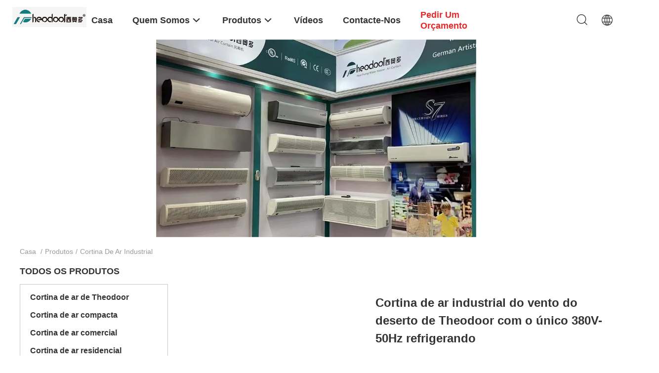

--- FILE ---
content_type: text/html
request_url: https://portuguese.theodooraircurtain.com/supplier-83015-industrial-air-curtain
body_size: 30369
content:

<!DOCTYPE html>
<html lang="pt">
<head>
	<meta charset="utf-8">
	<meta http-equiv="X-UA-Compatible" content="IE=edge">
	<meta name="viewport" content="width=device-width, initial-scale=1.0, maximum-scale=1.0, user-scalable=no">
    <title>Cortina de ar industrial Fábrica, comprar boa qualidade Cortina de ar industrial produtos da China</title>
    <meta name="keywords" content="China Cortina de ar industrial, Cortina de ar industrial Fábrica, comprar Cortina de ar industrial, de boa qualidade Cortina de ar industrial" />
    <meta name="description" content="Compre preço baixo Cortina de ar industrial de Cortina de ar industrial Fábrica, Nós fornecemos a boa qualidade Cortina de ar industrial da China." />
    <link rel='preload'
					  href=/photo/theodooraircurtain/sitetpl/style/common.css?ver=1680245882 as='style'><link type='text/css' rel='stylesheet'
					  href=/photo/theodooraircurtain/sitetpl/style/common.css?ver=1680245882 media='all'><meta property="og:title" content="Cortina de ar industrial Fábrica, comprar boa qualidade Cortina de ar industrial produtos da China" />
<meta property="og:description" content="Compre preço baixo Cortina de ar industrial de Cortina de ar industrial Fábrica, Nós fornecemos a boa qualidade Cortina de ar industrial da China." />
<meta property="og:type" content="product" />
<meta property="og:availability" content="instock" />
<meta property="og:site_name" content="Guangzhou Theodoor Technology Co., Ltd." />
<meta property="og:url" content="https://portuguese.theodooraircurtain.com/supplier-83015-industrial-air-curtain" />
<meta property="og:image" content="https://portuguese.theodooraircurtain.com/photo/pt17876255-theodoor_desert_wind_industrial_air_curtain_with_single_cooling_380v_50hz.jpg" />
<link rel="canonical" href="https://portuguese.theodooraircurtain.com/supplier-83015-industrial-air-curtain" />
<link rel="alternate" href="https://m.portuguese.theodooraircurtain.com/supplier-83015-industrial-air-curtain" media="only screen and (max-width: 640px)" />
<style type="text/css">
/*<![CDATA[*/
.consent__cookie {position: fixed;top: 0;left: 0;width: 100%;height: 0%;z-index: 100000;}.consent__cookie_bg {position: fixed;top: 0;left: 0;width: 100%;height: 100%;background: #000;opacity: .6;display: none }.consent__cookie_rel {position: fixed;bottom:0;left: 0;width: 100%;background: #fff;display: -webkit-box;display: -ms-flexbox;display: flex;flex-wrap: wrap;padding: 24px 80px;-webkit-box-sizing: border-box;box-sizing: border-box;-webkit-box-pack: justify;-ms-flex-pack: justify;justify-content: space-between;-webkit-transition: all ease-in-out .3s;transition: all ease-in-out .3s }.consent__close {position: absolute;top: 20px;right: 20px;cursor: pointer }.consent__close svg {fill: #777 }.consent__close:hover svg {fill: #000 }.consent__cookie_box {flex: 1;word-break: break-word;}.consent__warm {color: #777;font-size: 16px;margin-bottom: 12px;line-height: 19px }.consent__title {color: #333;font-size: 20px;font-weight: 600;margin-bottom: 12px;line-height: 23px }.consent__itxt {color: #333;font-size: 14px;margin-bottom: 12px;display: -webkit-box;display: -ms-flexbox;display: flex;-webkit-box-align: center;-ms-flex-align: center;align-items: center }.consent__itxt i {display: -webkit-inline-box;display: -ms-inline-flexbox;display: inline-flex;width: 28px;height: 28px;border-radius: 50%;background: #e0f9e9;margin-right: 8px;-webkit-box-align: center;-ms-flex-align: center;align-items: center;-webkit-box-pack: center;-ms-flex-pack: center;justify-content: center }.consent__itxt svg {fill: #3ca860 }.consent__txt {color: #a6a6a6;font-size: 14px;margin-bottom: 8px;line-height: 17px }.consent__btns {display: -webkit-box;display: -ms-flexbox;display: flex;-webkit-box-orient: vertical;-webkit-box-direction: normal;-ms-flex-direction: column;flex-direction: column;-webkit-box-pack: center;-ms-flex-pack: center;justify-content: center;flex-shrink: 0;}.consent__btn {width: 280px;height: 40px;line-height: 40px;text-align: center;background: #3ca860;color: #fff;border-radius: 4px;margin: 8px 0;-webkit-box-sizing: border-box;box-sizing: border-box;cursor: pointer;font-size:14px}.consent__btn:hover {background: #00823b }.consent__btn.empty {color: #3ca860;border: 1px solid #3ca860;background: #fff }.consent__btn.empty:hover {background: #3ca860;color: #fff }.open .consent__cookie_bg {display: block }.open .consent__cookie_rel {bottom: 0 }@media (max-width: 760px) {.consent__btns {width: 100%;align-items: center;}.consent__cookie_rel {padding: 20px 24px }}.consent__cookie.open {display: block;}.consent__cookie {display: none;}
/*]]>*/
</style>
<script type="text/javascript">
/*<![CDATA[*/
window.isvideotpl = 0;window.detailurl = '';
var isShowGuide=0;showGuideColor=0;var company_type = 0;var webim_domain = '';

var colorUrl = '';
var aisearch = 0;
var selfUrl = '';
window.playerReportUrl='/vod/view_count/report';
var query_string = ["Products","Show",83015];
var g_tp = '';
var customtplcolor = 99703;
window.predomainsub = "";
/*]]>*/
</script>
</head>
<body>
<script>
var originProductInfo = '';
var originProductInfo = {"showproduct":1,"pid":"4068506","name":"Cortina de ar industrial do vento do deserto de Theodoor com o \u00fanico 380V-50Hz refrigerando","source_url":"\/quality-4068506-theodoor-desert-wind-industrial-air-curtain-with-single-cooling-380v-50hz","picurl":"\/photo\/pd17876255-theodoor_desert_wind_industrial_air_curtain_with_single_cooling_380v_50hz.jpg","propertyDetail":[["Nome do produto","Cortina de ar do vento do deserto"],["Aplica\u00e7\u00e3o","Porta industrial, entrada"],["fornecido","380V-50Hz"],["Tipo","\u00danico esfrie"]],"company_name":null,"picurl_c":"\/photo\/pc17876255-theodoor_desert_wind_industrial_air_curtain_with_single_cooling_380v_50hz.jpg","price":"negotiable","username":"Mr. Johnny Qiu","viewTime":"\u00faltimo Login : 7 horas 38 minuts atr\u00e1s","subject":"Voc\u00ea pode fornecer Cortina de ar industrial do vento do deserto de Theodoor com o \u00fanico 380V-50Hz refrigerando para n\u00f3s","countrycode":""};
var save_url = "/contactsave.html";
var update_url = "/updateinquiry.html";
var productInfo = {};
var defaulProductInfo = {};
var myDate = new Date();
var curDate = myDate.getFullYear()+'-'+(parseInt(myDate.getMonth())+1)+'-'+myDate.getDate();
var message = '';
var default_pop = 1;
var leaveMessageDialog = document.getElementsByClassName('leave-message-dialog')[0]; // 获取弹层
var _$$ = function (dom) {
    return document.querySelectorAll(dom);
};
resInfo = originProductInfo;
resInfo['name'] = resInfo['name'] || '';
defaulProductInfo.pid = resInfo['pid'];
defaulProductInfo.productName = resInfo['name'] ?? '';
defaulProductInfo.productInfo = resInfo['propertyDetail'];
defaulProductInfo.productImg = resInfo['picurl_c'];
defaulProductInfo.subject = resInfo['subject'] ?? '';
defaulProductInfo.productImgAlt = resInfo['name'] ?? '';
var inquirypopup_tmp = 1;
var message = 'Querida,'+'\r\n'+"Estou interessado em"+' '+trim(resInfo['name'])+", você poderia me enviar mais detalhes como tipo, tamanho, MOQ, material, etc."+'\r\n'+"Obrigado!"+'\r\n'+"Esperando sua resposta.";
var message_1 = 'Querida,'+'\r\n'+"Estou interessado em"+' '+trim(resInfo['name'])+", você poderia me enviar mais detalhes como tipo, tamanho, MOQ, material, etc."+'\r\n'+"Obrigado!"+'\r\n'+"Esperando sua resposta.";
var message_2 = 'Olá,'+'\r\n'+"Estou à procura de"+' '+trim(resInfo['name'])+", envie-me o preço, especificações e imagens."+'\r\n'+"Sua resposta rápida será muito apreciada."+'\r\n'+"Sinta-se à vontade para entrar em contato comigo para mais informações."+'\r\n'+"Muito obrigado.";
var message_3 = 'Olá,'+'\r\n'+trim(resInfo['name'])+' '+"atende minhas expectativas."+'\r\n'+"Por favor, me dê o melhor preço e algumas outras informações do produto."+'\r\n'+"Sinta-se à vontade para entrar em contato comigo pelo meu e-mail."+'\r\n'+"Muito obrigado.";

var message_4 = 'Querida,'+'\r\n'+"Qual é o preço FOB em seu"+' '+trim(resInfo['name'])+'?'+'\r\n'+"Qual é o nome da porta mais próxima?"+'\r\n'+"Por favor, responda-me o mais rápido possível, seria melhor compartilhar mais informações."+'\r\n'+"Saudações!";
var message_5 = 'Olá,'+'\r\n'+"Estou muito interessado no seu"+' '+trim(resInfo['name'])+'.'+'\r\n'+"Por favor, envie-me os detalhes do seu produto."+'\r\n'+"Aguardamos sua resposta rápida."+'\r\n'+"Sinta-se à vontade para entrar em contato comigo pelo correio."+'\r\n'+"Saudações!";

var message_6 = 'Querida,'+'\r\n'+"Forneça-nos informações sobre o seu"+' '+trim(resInfo['name'])+", como tipo, tamanho, material e, claro, o melhor preço."+'\r\n'+"Aguardamos sua resposta rápida."+'\r\n'+"Obrigado!";
var message_7 = 'Querida,'+'\r\n'+"Você pode fornecer"+' '+trim(resInfo['name'])+" para nós?"+'\r\n'+"Primeiro, queremos uma lista de preços e alguns detalhes do produto."+'\r\n'+"Espero obter uma resposta o mais rápido possível e aguardamos a cooperação."+'\r\n'+"Muito obrigado.";
var message_8 = 'Oi,'+'\r\n'+"Estou à procura de"+' '+trim(resInfo['name'])+", por favor me dê algumas informações mais detalhadas sobre o produto."+'\r\n'+"Aguardo sua resposta."+'\r\n'+"Obrigado!";
var message_9 = 'Olá,'+'\r\n'+"Seu"+' '+trim(resInfo['name'])+" atende meus requisitos muito bem."+'\r\n'+"Por favor, envie-me o preço, as especificações e o modelo similar que estarão OK."+'\r\n'+"Sinta-se à vontade para conversar comigo."+'\r\n'+"Obrigado!";
var message_10 = 'Querida,'+'\r\n'+"Quero saber mais sobre os detalhes e cotação de"+' '+trim(resInfo['name'])+'.'+'\r\n'+"Sinta-se livre para me contatar."+'\r\n'+"Saudações!";

var r = getRandom(1,10);

defaulProductInfo.message = eval("message_"+r);
    defaulProductInfo.message = eval("message_"+r);
        var mytAjax = {

    post: function(url, data, fn) {
        var xhr = new XMLHttpRequest();
        xhr.open("POST", url, true);
        xhr.setRequestHeader("Content-Type", "application/x-www-form-urlencoded;charset=UTF-8");
        xhr.setRequestHeader("X-Requested-With", "XMLHttpRequest");
        xhr.setRequestHeader('Content-Type','text/plain;charset=UTF-8');
        xhr.onreadystatechange = function() {
            if(xhr.readyState == 4 && (xhr.status == 200 || xhr.status == 304)) {
                fn.call(this, xhr.responseText);
            }
        };
        xhr.send(data);
    },

    postform: function(url, data, fn) {
        var xhr = new XMLHttpRequest();
        xhr.open("POST", url, true);
        xhr.setRequestHeader("X-Requested-With", "XMLHttpRequest");
        xhr.onreadystatechange = function() {
            if(xhr.readyState == 4 && (xhr.status == 200 || xhr.status == 304)) {
                fn.call(this, xhr.responseText);
            }
        };
        xhr.send(data);
    }
};
/*window.onload = function(){
    leaveMessageDialog = document.getElementsByClassName('leave-message-dialog')[0];
    if (window.localStorage.recordDialogStatus=='undefined' || (window.localStorage.recordDialogStatus!='undefined' && window.localStorage.recordDialogStatus != curDate)) {
        setTimeout(function(){
            if(parseInt(inquirypopup_tmp%10) == 1){
                creatDialog(defaulProductInfo, 1);
            }
        }, 6000);
    }
};*/
function trim(str)
{
    str = str.replace(/(^\s*)/g,"");
    return str.replace(/(\s*$)/g,"");
};
function getRandom(m,n){
    var num = Math.floor(Math.random()*(m - n) + n);
    return num;
};
function strBtn(param) {

    var starattextarea = document.getElementById("textareamessage").value.length;
    var email = document.getElementById("startEmail").value;

    var default_tip = document.querySelectorAll(".watermark_container").length;
    if (20 < starattextarea && starattextarea < 3000) {
        if(default_tip>0){
            document.getElementById("textareamessage1").parentNode.parentNode.nextElementSibling.style.display = "none";
        }else{
            document.getElementById("textareamessage1").parentNode.nextElementSibling.style.display = "none";
        }

    } else {
        if(default_tip>0){
            document.getElementById("textareamessage1").parentNode.parentNode.nextElementSibling.style.display = "block";
        }else{
            document.getElementById("textareamessage1").parentNode.nextElementSibling.style.display = "block";
        }

        return;
    }

    // var re = /^([a-zA-Z0-9_-])+@([a-zA-Z0-9_-])+\.([a-zA-Z0-9_-])+/i;/*邮箱不区分大小写*/
    var re = /^[a-zA-Z0-9][\w-]*(\.?[\w-]+)*@[a-zA-Z0-9-]+(\.[a-zA-Z0-9]+)+$/i;
    if (!re.test(email)) {
        document.getElementById("startEmail").nextElementSibling.style.display = "block";
        return;
    } else {
        document.getElementById("startEmail").nextElementSibling.style.display = "none";
    }

    var subject = document.getElementById("pop_subject").value;
    var pid = document.getElementById("pop_pid").value;
    var message = document.getElementById("textareamessage").value;
    var sender_email = document.getElementById("startEmail").value;
    var tel = '';
    if (document.getElementById("tel0") != undefined && document.getElementById("tel0") != '')
        tel = document.getElementById("tel0").value;
    var form_serialize = '&tel='+tel;

    form_serialize = form_serialize.replace(/\+/g, "%2B");
    mytAjax.post(save_url,"pid="+pid+"&subject="+subject+"&email="+sender_email+"&message="+(message)+form_serialize,function(res){
        var mes = JSON.parse(res);
        if(mes.status == 200){
            var iid = mes.iid;
            document.getElementById("pop_iid").value = iid;
            document.getElementById("pop_uuid").value = mes.uuid;

            if(typeof gtag_report_conversion === "function"){
                gtag_report_conversion();//执行统计js代码
            }
            if(typeof fbq === "function"){
                fbq('track','Purchase');//执行统计js代码
            }
        }
    });
    for (var index = 0; index < document.querySelectorAll(".dialog-content-pql").length; index++) {
        document.querySelectorAll(".dialog-content-pql")[index].style.display = "none";
    };
    $('#idphonepql').val(tel);
    document.getElementById("dialog-content-pql-id").style.display = "block";
    ;
};
function twoBtnOk(param) {

    var selectgender = document.getElementById("Mr").innerHTML;
    var iid = document.getElementById("pop_iid").value;
    var sendername = document.getElementById("idnamepql").value;
    var senderphone = document.getElementById("idphonepql").value;
    var sendercname = document.getElementById("idcompanypql").value;
    var uuid = document.getElementById("pop_uuid").value;
    var gender = 2;
    if(selectgender == 'Mr.') gender = 0;
    if(selectgender == 'Mrs.') gender = 1;
    var pid = document.getElementById("pop_pid").value;
    var form_serialize = '';

        form_serialize = form_serialize.replace(/\+/g, "%2B");

    mytAjax.post(update_url,"iid="+iid+"&gender="+gender+"&uuid="+uuid+"&name="+(sendername)+"&tel="+(senderphone)+"&company="+(sendercname)+form_serialize,function(res){});

    for (var index = 0; index < document.querySelectorAll(".dialog-content-pql").length; index++) {
        document.querySelectorAll(".dialog-content-pql")[index].style.display = "none";
    };
    document.getElementById("dialog-content-pql-ok").style.display = "block";

};
function toCheckMust(name) {
    $('#'+name+'error').hide();
}
function handClidk(param) {
    var starattextarea = document.getElementById("textareamessage1").value.length;
    var email = document.getElementById("startEmail1").value;
    var default_tip = document.querySelectorAll(".watermark_container").length;
    if (20 < starattextarea && starattextarea < 3000) {
        if(default_tip>0){
            document.getElementById("textareamessage1").parentNode.parentNode.nextElementSibling.style.display = "none";
        }else{
            document.getElementById("textareamessage1").parentNode.nextElementSibling.style.display = "none";
        }

    } else {
        if(default_tip>0){
            document.getElementById("textareamessage1").parentNode.parentNode.nextElementSibling.style.display = "block";
        }else{
            document.getElementById("textareamessage1").parentNode.nextElementSibling.style.display = "block";
        }

        return;
    }

    // var re = /^([a-zA-Z0-9_-])+@([a-zA-Z0-9_-])+\.([a-zA-Z0-9_-])+/i;
    var re = /^[a-zA-Z0-9][\w-]*(\.?[\w-]+)*@[a-zA-Z0-9-]+(\.[a-zA-Z0-9]+)+$/i;
    if (!re.test(email)) {
        document.getElementById("startEmail1").nextElementSibling.style.display = "block";
        return;
    } else {
        document.getElementById("startEmail1").nextElementSibling.style.display = "none";
    }

    var subject = document.getElementById("pop_subject").value;
    var pid = document.getElementById("pop_pid").value;
    var message = document.getElementById("textareamessage1").value;
    var sender_email = document.getElementById("startEmail1").value;
    var form_serialize = tel = '';
    if (document.getElementById("tel1") != undefined && document.getElementById("tel1") != '')
        tel = document.getElementById("tel1").value;
        mytAjax.post(save_url,"email="+sender_email+"&tel="+tel+"&pid="+pid+"&message="+message+"&subject="+subject+form_serialize,function(res){

        var mes = JSON.parse(res);
        if(mes.status == 200){
            var iid = mes.iid;
            document.getElementById("pop_iid").value = iid;
            document.getElementById("pop_uuid").value = mes.uuid;
            if(typeof gtag_report_conversion === "function"){
                gtag_report_conversion();//执行统计js代码
            }
        }

    });
    for (var index = 0; index < document.querySelectorAll(".dialog-content-pql").length; index++) {
        document.querySelectorAll(".dialog-content-pql")[index].style.display = "none";
    };
    $('#idphonepql').val(tel);
    document.getElementById("dialog-content-pql-id").style.display = "block";

};
window.addEventListener('load', function () {
    $('.checkbox-wrap label').each(function(){
        if($(this).find('input').prop('checked')){
            $(this).addClass('on')
        }else {
            $(this).removeClass('on')
        }
    })
    $(document).on('click', '.checkbox-wrap label' , function(ev){
        if (ev.target.tagName.toUpperCase() != 'INPUT') {
            $(this).toggleClass('on')
        }
    })
})

function hand_video(pdata) {
    data = JSON.parse(pdata);
    productInfo.productName = data.productName;
    productInfo.productInfo = data.productInfo;
    productInfo.productImg = data.productImg;
    productInfo.subject = data.subject;

    var message = 'Querida,'+'\r\n'+"Estou interessado em"+' '+trim(data.productName)+", você poderia me enviar mais detalhes como tipo, tamanho, quantidade, material, etc."+'\r\n'+"Obrigado!"+'\r\n'+"Esperando sua resposta.";

    var message = 'Querida,'+'\r\n'+"Estou interessado em"+' '+trim(data.productName)+", você poderia me enviar mais detalhes como tipo, tamanho, MOQ, material, etc."+'\r\n'+"Obrigado!"+'\r\n'+"Esperando sua resposta.";
    var message_1 = 'Querida,'+'\r\n'+"Estou interessado em"+' '+trim(data.productName)+", você poderia me enviar mais detalhes como tipo, tamanho, MOQ, material, etc."+'\r\n'+"Obrigado!"+'\r\n'+"Esperando sua resposta.";
    var message_2 = 'Olá,'+'\r\n'+"Estou à procura de"+' '+trim(data.productName)+", envie-me o preço, especificações e imagens."+'\r\n'+"Sua resposta rápida será muito apreciada."+'\r\n'+"Sinta-se à vontade para entrar em contato comigo para mais informações."+'\r\n'+"Muito obrigado.";
    var message_3 = 'Olá,'+'\r\n'+trim(data.productName)+' '+"atende minhas expectativas."+'\r\n'+"Por favor, me dê o melhor preço e algumas outras informações do produto."+'\r\n'+"Sinta-se à vontade para entrar em contato comigo pelo meu e-mail."+'\r\n'+"Muito obrigado.";

    var message_4 = 'Querida,'+'\r\n'+"Qual é o preço FOB em seu"+' '+trim(data.productName)+'?'+'\r\n'+"Qual é o nome da porta mais próxima?"+'\r\n'+"Por favor, responda-me o mais rápido possível, seria melhor compartilhar mais informações."+'\r\n'+"Saudações!";
    var message_5 = 'Olá,'+'\r\n'+"Estou muito interessado no seu"+' '+trim(data.productName)+'.'+'\r\n'+"Por favor, envie-me os detalhes do seu produto."+'\r\n'+"Aguardamos sua resposta rápida."+'\r\n'+"Sinta-se à vontade para entrar em contato comigo pelo correio."+'\r\n'+"Saudações!";

    var message_6 = 'Querida,'+'\r\n'+"Forneça-nos informações sobre o seu"+' '+trim(data.productName)+", como tipo, tamanho, material e, claro, o melhor preço."+'\r\n'+"Aguardamos sua resposta rápida."+'\r\n'+"Obrigado!";
    var message_7 = 'Querida,'+'\r\n'+"Você pode fornecer"+' '+trim(data.productName)+" para nós?"+'\r\n'+"Primeiro, queremos uma lista de preços e alguns detalhes do produto."+'\r\n'+"Espero obter uma resposta o mais rápido possível e aguardamos a cooperação."+'\r\n'+"Muito obrigado.";
    var message_8 = 'Oi,'+'\r\n'+"Estou à procura de"+' '+trim(data.productName)+", por favor me dê algumas informações mais detalhadas sobre o produto."+'\r\n'+"Aguardo sua resposta."+'\r\n'+"Obrigado!";
    var message_9 = 'Olá,'+'\r\n'+"Seu"+' '+trim(data.productName)+" atende meus requisitos muito bem."+'\r\n'+"Por favor, envie-me o preço, as especificações e o modelo similar que estarão OK."+'\r\n'+"Sinta-se à vontade para conversar comigo."+'\r\n'+"Obrigado!";
    var message_10 = 'Querida,'+'\r\n'+"Quero saber mais sobre os detalhes e cotação de"+' '+trim(data.productName)+'.'+'\r\n'+"Sinta-se livre para me contatar."+'\r\n'+"Saudações!";

    var r = getRandom(1,10);

    productInfo.message = eval("message_"+r);
            if(parseInt(inquirypopup_tmp/10) == 1){
        productInfo.message = "";
    }
    productInfo.pid = data.pid;
    creatDialog(productInfo, 2);
};

function handDialog(pdata) {
    data = JSON.parse(pdata);
    productInfo.productName = data.productName;
    productInfo.productInfo = data.productInfo;
    productInfo.productImg = data.productImg;
    productInfo.subject = data.subject;

    var message = 'Querida,'+'\r\n'+"Estou interessado em"+' '+trim(data.productName)+", você poderia me enviar mais detalhes como tipo, tamanho, quantidade, material, etc."+'\r\n'+"Obrigado!"+'\r\n'+"Esperando sua resposta.";

    var message = 'Querida,'+'\r\n'+"Estou interessado em"+' '+trim(data.productName)+", você poderia me enviar mais detalhes como tipo, tamanho, MOQ, material, etc."+'\r\n'+"Obrigado!"+'\r\n'+"Esperando sua resposta.";
    var message_1 = 'Querida,'+'\r\n'+"Estou interessado em"+' '+trim(data.productName)+", você poderia me enviar mais detalhes como tipo, tamanho, MOQ, material, etc."+'\r\n'+"Obrigado!"+'\r\n'+"Esperando sua resposta.";
    var message_2 = 'Olá,'+'\r\n'+"Estou à procura de"+' '+trim(data.productName)+", envie-me o preço, especificações e imagens."+'\r\n'+"Sua resposta rápida será muito apreciada."+'\r\n'+"Sinta-se à vontade para entrar em contato comigo para mais informações."+'\r\n'+"Muito obrigado.";
    var message_3 = 'Olá,'+'\r\n'+trim(data.productName)+' '+"atende minhas expectativas."+'\r\n'+"Por favor, me dê o melhor preço e algumas outras informações do produto."+'\r\n'+"Sinta-se à vontade para entrar em contato comigo pelo meu e-mail."+'\r\n'+"Muito obrigado.";

    var message_4 = 'Querida,'+'\r\n'+"Qual é o preço FOB em seu"+' '+trim(data.productName)+'?'+'\r\n'+"Qual é o nome da porta mais próxima?"+'\r\n'+"Por favor, responda-me o mais rápido possível, seria melhor compartilhar mais informações."+'\r\n'+"Saudações!";
    var message_5 = 'Olá,'+'\r\n'+"Estou muito interessado no seu"+' '+trim(data.productName)+'.'+'\r\n'+"Por favor, envie-me os detalhes do seu produto."+'\r\n'+"Aguardamos sua resposta rápida."+'\r\n'+"Sinta-se à vontade para entrar em contato comigo pelo correio."+'\r\n'+"Saudações!";

    var message_6 = 'Querida,'+'\r\n'+"Forneça-nos informações sobre o seu"+' '+trim(data.productName)+", como tipo, tamanho, material e, claro, o melhor preço."+'\r\n'+"Aguardamos sua resposta rápida."+'\r\n'+"Obrigado!";
    var message_7 = 'Querida,'+'\r\n'+"Você pode fornecer"+' '+trim(data.productName)+" para nós?"+'\r\n'+"Primeiro, queremos uma lista de preços e alguns detalhes do produto."+'\r\n'+"Espero obter uma resposta o mais rápido possível e aguardamos a cooperação."+'\r\n'+"Muito obrigado.";
    var message_8 = 'Oi,'+'\r\n'+"Estou à procura de"+' '+trim(data.productName)+", por favor me dê algumas informações mais detalhadas sobre o produto."+'\r\n'+"Aguardo sua resposta."+'\r\n'+"Obrigado!";
    var message_9 = 'Olá,'+'\r\n'+"Seu"+' '+trim(data.productName)+" atende meus requisitos muito bem."+'\r\n'+"Por favor, envie-me o preço, as especificações e o modelo similar que estarão OK."+'\r\n'+"Sinta-se à vontade para conversar comigo."+'\r\n'+"Obrigado!";
    var message_10 = 'Querida,'+'\r\n'+"Quero saber mais sobre os detalhes e cotação de"+' '+trim(data.productName)+'.'+'\r\n'+"Sinta-se livre para me contatar."+'\r\n'+"Saudações!";

    var r = getRandom(1,10);
    productInfo.message = eval("message_"+r);
            if(parseInt(inquirypopup_tmp/10) == 1){
        productInfo.message = "";
    }
    productInfo.pid = data.pid;
    creatDialog(productInfo, 2);
};

function closepql(param) {

    leaveMessageDialog.style.display = 'none';
};

function closepql2(param) {

    for (var index = 0; index < document.querySelectorAll(".dialog-content-pql").length; index++) {
        document.querySelectorAll(".dialog-content-pql")[index].style.display = "none";
    };
    document.getElementById("dialog-content-pql-ok").style.display = "block";
};

function decodeHtmlEntities(str) {
    var tempElement = document.createElement('div');
    tempElement.innerHTML = str;
    return tempElement.textContent || tempElement.innerText || '';
}

function initProduct(productInfo,type){

    productInfo.productName = decodeHtmlEntities(productInfo.productName);
    productInfo.message = decodeHtmlEntities(productInfo.message);

    leaveMessageDialog = document.getElementsByClassName('leave-message-dialog')[0];
    leaveMessageDialog.style.display = "block";
    if(type == 3){
        var popinquiryemail = document.getElementById("popinquiryemail").value;
        _$$("#startEmail1")[0].value = popinquiryemail;
    }else{
        _$$("#startEmail1")[0].value = "";
    }
    _$$("#startEmail")[0].value = "";
    _$$("#idnamepql")[0].value = "";
    _$$("#idphonepql")[0].value = "";
    _$$("#idcompanypql")[0].value = "";

    _$$("#pop_pid")[0].value = productInfo.pid;
    _$$("#pop_subject")[0].value = productInfo.subject;
    
    if(parseInt(inquirypopup_tmp/10) == 1){
        productInfo.message = "";
    }

    _$$("#textareamessage1")[0].value = productInfo.message;
    _$$("#textareamessage")[0].value = productInfo.message;

    _$$("#dialog-content-pql-id .titlep")[0].innerHTML = productInfo.productName;
    _$$("#dialog-content-pql-id img")[0].setAttribute("src", productInfo.productImg);
    _$$("#dialog-content-pql-id img")[0].setAttribute("alt", productInfo.productImgAlt);

    _$$("#dialog-content-pql-id-hand img")[0].setAttribute("src", productInfo.productImg);
    _$$("#dialog-content-pql-id-hand img")[0].setAttribute("alt", productInfo.productImgAlt);
    _$$("#dialog-content-pql-id-hand .titlep")[0].innerHTML = productInfo.productName;

    if (productInfo.productInfo.length > 0) {
        var ul2, ul;
        ul = document.createElement("ul");
        for (var index = 0; index < productInfo.productInfo.length; index++) {
            var el = productInfo.productInfo[index];
            var li = document.createElement("li");
            var span1 = document.createElement("span");
            span1.innerHTML = el[0] + ":";
            var span2 = document.createElement("span");
            span2.innerHTML = el[1];
            li.appendChild(span1);
            li.appendChild(span2);
            ul.appendChild(li);

        }
        ul2 = ul.cloneNode(true);
        if (type === 1) {
            _$$("#dialog-content-pql-id .left")[0].replaceChild(ul, _$$("#dialog-content-pql-id .left ul")[0]);
        } else {
            _$$("#dialog-content-pql-id-hand .left")[0].replaceChild(ul2, _$$("#dialog-content-pql-id-hand .left ul")[0]);
            _$$("#dialog-content-pql-id .left")[0].replaceChild(ul, _$$("#dialog-content-pql-id .left ul")[0]);
        }
    };
    for (var index = 0; index < _$$("#dialog-content-pql-id .right ul li").length; index++) {
        _$$("#dialog-content-pql-id .right ul li")[index].addEventListener("click", function (params) {
            _$$("#dialog-content-pql-id .right #Mr")[0].innerHTML = this.innerHTML
        }, false)

    };

};
function closeInquiryCreateDialog() {
    document.getElementById("xuanpan_dialog_box_pql").style.display = "none";
};
function showInquiryCreateDialog() {
    document.getElementById("xuanpan_dialog_box_pql").style.display = "block";
};
function submitPopInquiry(){
    var message = document.getElementById("inquiry_message").value;
    var email = document.getElementById("inquiry_email").value;
    var subject = defaulProductInfo.subject;
    var pid = defaulProductInfo.pid;
    if (email === undefined) {
        showInquiryCreateDialog();
        document.getElementById("inquiry_email").style.border = "1px solid red";
        return false;
    };
    if (message === undefined) {
        showInquiryCreateDialog();
        document.getElementById("inquiry_message").style.border = "1px solid red";
        return false;
    };
    if (email.search(/^\w+((-\w+)|(\.\w+))*\@[A-Za-z0-9]+((\.|-)[A-Za-z0-9]+)*\.[A-Za-z0-9]+$/) == -1) {
        document.getElementById("inquiry_email").style.border= "1px solid red";
        showInquiryCreateDialog();
        return false;
    } else {
        document.getElementById("inquiry_email").style.border= "";
    };
    if (message.length < 20 || message.length >3000) {
        showInquiryCreateDialog();
        document.getElementById("inquiry_message").style.border = "1px solid red";
        return false;
    } else {
        document.getElementById("inquiry_message").style.border = "";
    };
    var tel = '';
    if (document.getElementById("tel") != undefined && document.getElementById("tel") != '')
        tel = document.getElementById("tel").value;

    mytAjax.post(save_url,"pid="+pid+"&subject="+subject+"&email="+email+"&message="+(message)+'&tel='+tel,function(res){
        var mes = JSON.parse(res);
        if(mes.status == 200){
            var iid = mes.iid;
            document.getElementById("pop_iid").value = iid;
            document.getElementById("pop_uuid").value = mes.uuid;

        }
    });
    initProduct(defaulProductInfo);
    for (var index = 0; index < document.querySelectorAll(".dialog-content-pql").length; index++) {
        document.querySelectorAll(".dialog-content-pql")[index].style.display = "none";
    };
    $('#idphonepql').val(tel);
    document.getElementById("dialog-content-pql-id").style.display = "block";

};

//带附件上传
function submitPopInquiryfile(email_id,message_id,check_sort,name_id,phone_id,company_id,attachments){

    if(typeof(check_sort) == 'undefined'){
        check_sort = 0;
    }
    var message = document.getElementById(message_id).value;
    var email = document.getElementById(email_id).value;
    var attachments = document.getElementById(attachments).value;
    if(typeof(name_id) !== 'undefined' && name_id != ""){
        var name  = document.getElementById(name_id).value;
    }
    if(typeof(phone_id) !== 'undefined' && phone_id != ""){
        var phone = document.getElementById(phone_id).value;
    }
    if(typeof(company_id) !== 'undefined' && company_id != ""){
        var company = document.getElementById(company_id).value;
    }
    var subject = defaulProductInfo.subject;
    var pid = defaulProductInfo.pid;

    if(check_sort == 0){
        if (email === undefined) {
            showInquiryCreateDialog();
            document.getElementById(email_id).style.border = "1px solid red";
            return false;
        };
        if (message === undefined) {
            showInquiryCreateDialog();
            document.getElementById(message_id).style.border = "1px solid red";
            return false;
        };

        if (email.search(/^\w+((-\w+)|(\.\w+))*\@[A-Za-z0-9]+((\.|-)[A-Za-z0-9]+)*\.[A-Za-z0-9]+$/) == -1) {
            document.getElementById(email_id).style.border= "1px solid red";
            showInquiryCreateDialog();
            return false;
        } else {
            document.getElementById(email_id).style.border= "";
        };
        if (message.length < 20 || message.length >3000) {
            showInquiryCreateDialog();
            document.getElementById(message_id).style.border = "1px solid red";
            return false;
        } else {
            document.getElementById(message_id).style.border = "";
        };
    }else{

        if (message === undefined) {
            showInquiryCreateDialog();
            document.getElementById(message_id).style.border = "1px solid red";
            return false;
        };

        if (email === undefined) {
            showInquiryCreateDialog();
            document.getElementById(email_id).style.border = "1px solid red";
            return false;
        };

        if (message.length < 20 || message.length >3000) {
            showInquiryCreateDialog();
            document.getElementById(message_id).style.border = "1px solid red";
            return false;
        } else {
            document.getElementById(message_id).style.border = "";
        };

        if (email.search(/^\w+((-\w+)|(\.\w+))*\@[A-Za-z0-9]+((\.|-)[A-Za-z0-9]+)*\.[A-Za-z0-9]+$/) == -1) {
            document.getElementById(email_id).style.border= "1px solid red";
            showInquiryCreateDialog();
            return false;
        } else {
            document.getElementById(email_id).style.border= "";
        };

    };

    mytAjax.post(save_url,"pid="+pid+"&subject="+subject+"&email="+email+"&message="+message+"&company="+company+"&attachments="+attachments,function(res){
        var mes = JSON.parse(res);
        if(mes.status == 200){
            var iid = mes.iid;
            document.getElementById("pop_iid").value = iid;
            document.getElementById("pop_uuid").value = mes.uuid;

            if(typeof gtag_report_conversion === "function"){
                gtag_report_conversion();//执行统计js代码
            }
            if(typeof fbq === "function"){
                fbq('track','Purchase');//执行统计js代码
            }
        }
    });
    initProduct(defaulProductInfo);

    if(name !== undefined && name != ""){
        _$$("#idnamepql")[0].value = name;
    }

    if(phone !== undefined && phone != ""){
        _$$("#idphonepql")[0].value = phone;
    }

    if(company !== undefined && company != ""){
        _$$("#idcompanypql")[0].value = company;
    }

    for (var index = 0; index < document.querySelectorAll(".dialog-content-pql").length; index++) {
        document.querySelectorAll(".dialog-content-pql")[index].style.display = "none";
    };
    document.getElementById("dialog-content-pql-id").style.display = "block";

};
function submitPopInquiryByParam(email_id,message_id,check_sort,name_id,phone_id,company_id){

    if(typeof(check_sort) == 'undefined'){
        check_sort = 0;
    }

    var senderphone = '';
    var message = document.getElementById(message_id).value;
    var email = document.getElementById(email_id).value;
    if(typeof(name_id) !== 'undefined' && name_id != ""){
        var name  = document.getElementById(name_id).value;
    }
    if(typeof(phone_id) !== 'undefined' && phone_id != ""){
        var phone = document.getElementById(phone_id).value;
        senderphone = phone;
    }
    if(typeof(company_id) !== 'undefined' && company_id != ""){
        var company = document.getElementById(company_id).value;
    }
    var subject = defaulProductInfo.subject;
    var pid = defaulProductInfo.pid;

    if(check_sort == 0){
        if (email === undefined) {
            showInquiryCreateDialog();
            document.getElementById(email_id).style.border = "1px solid red";
            return false;
        };
        if (message === undefined) {
            showInquiryCreateDialog();
            document.getElementById(message_id).style.border = "1px solid red";
            return false;
        };

        if (email.search(/^\w+((-\w+)|(\.\w+))*\@[A-Za-z0-9]+((\.|-)[A-Za-z0-9]+)*\.[A-Za-z0-9]+$/) == -1) {
            document.getElementById(email_id).style.border= "1px solid red";
            showInquiryCreateDialog();
            return false;
        } else {
            document.getElementById(email_id).style.border= "";
        };
        if (message.length < 20 || message.length >3000) {
            showInquiryCreateDialog();
            document.getElementById(message_id).style.border = "1px solid red";
            return false;
        } else {
            document.getElementById(message_id).style.border = "";
        };
    }else{

        if (message === undefined) {
            showInquiryCreateDialog();
            document.getElementById(message_id).style.border = "1px solid red";
            return false;
        };

        if (email === undefined) {
            showInquiryCreateDialog();
            document.getElementById(email_id).style.border = "1px solid red";
            return false;
        };

        if (message.length < 20 || message.length >3000) {
            showInquiryCreateDialog();
            document.getElementById(message_id).style.border = "1px solid red";
            return false;
        } else {
            document.getElementById(message_id).style.border = "";
        };

        if (email.search(/^\w+((-\w+)|(\.\w+))*\@[A-Za-z0-9]+((\.|-)[A-Za-z0-9]+)*\.[A-Za-z0-9]+$/) == -1) {
            document.getElementById(email_id).style.border= "1px solid red";
            showInquiryCreateDialog();
            return false;
        } else {
            document.getElementById(email_id).style.border= "";
        };

    };

    var productsku = "";
    if($("#product_sku").length > 0){
        productsku = $("#product_sku").html();
    }

    mytAjax.post(save_url,"tel="+senderphone+"&pid="+pid+"&subject="+subject+"&email="+email+"&message="+message+"&messagesku="+encodeURI(productsku),function(res){
        var mes = JSON.parse(res);
        if(mes.status == 200){
            var iid = mes.iid;
            document.getElementById("pop_iid").value = iid;
            document.getElementById("pop_uuid").value = mes.uuid;

            if(typeof gtag_report_conversion === "function"){
                gtag_report_conversion();//执行统计js代码
            }
            if(typeof fbq === "function"){
                fbq('track','Purchase');//执行统计js代码
            }
        }
    });
    initProduct(defaulProductInfo);

    if(name !== undefined && name != ""){
        _$$("#idnamepql")[0].value = name;
    }

    if(phone !== undefined && phone != ""){
        _$$("#idphonepql")[0].value = phone;
    }

    if(company !== undefined && company != ""){
        _$$("#idcompanypql")[0].value = company;
    }

    for (var index = 0; index < document.querySelectorAll(".dialog-content-pql").length; index++) {
        document.querySelectorAll(".dialog-content-pql")[index].style.display = "none";

    };
    document.getElementById("dialog-content-pql-id").style.display = "block";

};

function creat_videoDialog(productInfo, type) {

    if(type == 1){
        if(default_pop != 1){
            return false;
        }
        window.localStorage.recordDialogStatus = curDate;
    }else{
        default_pop = 0;
    }
    initProduct(productInfo, type);
    if (type === 1) {
        // 自动弹出
        for (var index = 0; index < document.querySelectorAll(".dialog-content-pql").length; index++) {

            document.querySelectorAll(".dialog-content-pql")[index].style.display = "none";
        };
        document.getElementById("dialog-content-pql").style.display = "block";
    } else {
        // 手动弹出
        for (var index = 0; index < document.querySelectorAll(".dialog-content-pql").length; index++) {
            document.querySelectorAll(".dialog-content-pql")[index].style.display = "none";
        };
        document.getElementById("dialog-content-pql-id-hand").style.display = "block";
    }
}

function creatDialog(productInfo, type) {

    if(type == 1){
        if(default_pop != 1){
            return false;
        }
        window.localStorage.recordDialogStatus = curDate;
    }else{
        default_pop = 0;
    }
    initProduct(productInfo, type);
    if (type === 1) {
        // 自动弹出
        for (var index = 0; index < document.querySelectorAll(".dialog-content-pql").length; index++) {

            document.querySelectorAll(".dialog-content-pql")[index].style.display = "none";
        };
        document.getElementById("dialog-content-pql").style.display = "block";
    } else {
        // 手动弹出
        for (var index = 0; index < document.querySelectorAll(".dialog-content-pql").length; index++) {
            document.querySelectorAll(".dialog-content-pql")[index].style.display = "none";
        };
        document.getElementById("dialog-content-pql-id-hand").style.display = "block";
    }
}

//带邮箱信息打开询盘框 emailtype=1表示带入邮箱
function openDialog(emailtype){
    var type = 2;//不带入邮箱，手动弹出
    if(emailtype == 1){
        var popinquiryemail = document.getElementById("popinquiryemail").value;
        // var re = /^([a-zA-Z0-9_-])+@([a-zA-Z0-9_-])+\.([a-zA-Z0-9_-])+/i;
        var re = /^[a-zA-Z0-9][\w-]*(\.?[\w-]+)*@[a-zA-Z0-9-]+(\.[a-zA-Z0-9]+)+$/i;
        if (!re.test(popinquiryemail)) {
            //前端提示样式;
            showInquiryCreateDialog();
            document.getElementById("popinquiryemail").style.border = "1px solid red";
            return false;
        } else {
            //前端提示样式;
        }
        var type = 3;
    }
    creatDialog(defaulProductInfo,type);
}

//上传附件
function inquiryUploadFile(){
    var fileObj = document.querySelector("#fileId").files[0];
    //构建表单数据
    var formData = new FormData();
    var filesize = fileObj.size;
    if(filesize > 10485760 || filesize == 0) {
        document.getElementById("filetips").style.display = "block";
        return false;
    }else {
        document.getElementById("filetips").style.display = "none";
    }
    formData.append('popinquiryfile', fileObj);
    document.getElementById("quotefileform").reset();
    var save_url = "/inquiryuploadfile.html";
    mytAjax.postform(save_url,formData,function(res){
        var mes = JSON.parse(res);
        if(mes.status == 200){
            document.getElementById("uploader-file-info").innerHTML = document.getElementById("uploader-file-info").innerHTML + "<span class=op>"+mes.attfile.name+"<a class=delatt id=att"+mes.attfile.id+" onclick=delatt("+mes.attfile.id+");>Delete</a></span>";
            var nowattachs = document.getElementById("attachments").value;
            if( nowattachs !== ""){
                var attachs = JSON.parse(nowattachs);
                attachs[mes.attfile.id] = mes.attfile;
            }else{
                var attachs = {};
                attachs[mes.attfile.id] = mes.attfile;
            }
            document.getElementById("attachments").value = JSON.stringify(attachs);
        }
    });
}
//附件删除
function delatt(attid)
{
    var nowattachs = document.getElementById("attachments").value;
    if( nowattachs !== ""){
        var attachs = JSON.parse(nowattachs);
        if(attachs[attid] == ""){
            return false;
        }
        var formData = new FormData();
        var delfile = attachs[attid]['filename'];
        var save_url = "/inquirydelfile.html";
        if(delfile != "") {
            formData.append('delfile', delfile);
            mytAjax.postform(save_url, formData, function (res) {
                if(res !== "") {
                    var mes = JSON.parse(res);
                    if (mes.status == 200) {
                        delete attachs[attid];
                        document.getElementById("attachments").value = JSON.stringify(attachs);
                        var s = document.getElementById("att"+attid);
                        s.parentNode.remove();
                    }
                }
            });
        }
    }else{
        return false;
    }
}

</script>
<div class="leave-message-dialog" style="display: none">
<style>
    .leave-message-dialog .close:before, .leave-message-dialog .close:after{
        content:initial;
    }
</style>
<div class="dialog-content-pql" id="dialog-content-pql" style="display: none">
    <span class="close" onclick="closepql()"><img src="/images/close.png" alt="close"></span>
    <div class="title">
        <p class="firstp-pql">Deixe um recado</p>
        <p class="lastp-pql">Ligaremos para você em breve!</p>
    </div>
    <div class="form">
        <div class="textarea">
            <textarea style='font-family: robot;'  name="" id="textareamessage" cols="30" rows="10" style="margin-bottom:14px;width:100%"
                placeholder="Incorpore por favor seus detalhes do inquérito."></textarea>
        </div>
        <p class="error-pql"> <span class="icon-pql"><img src="/images/error.png" alt="Guangzhou Theodoor Technology Co., Ltd."></span> Por favor verifique seu email!</p>
        <input id="startEmail" type="text" placeholder="Entre em seu email" onkeydown="if(event.keyCode === 13){ strBtn();}">
        <p class="error-pql"><span class="icon-pql"><img src="/images/error.png" alt="Guangzhou Theodoor Technology Co., Ltd."></span> Por favor verifique seu email! </p>
                <input id="tel0" name="tel" type="text" oninput="value=value.replace(/[^0-9_+-]/g,'');" placeholder="Número de telefone">
                <div class="operations">
            <div class='btn' id="submitStart" type="submit" onclick="strBtn()">Submeter</div>
        </div>
            </div>
</div>
<div class="dialog-content-pql dialog-content-pql-id" id="dialog-content-pql-id" style="display:none">
            <p class="title">Mais informações facilitam uma melhor comunicação.</p>
        <span class="close" onclick="closepql2()"><svg t="1648434466530" class="icon" viewBox="0 0 1024 1024" version="1.1" xmlns="http://www.w3.org/2000/svg" p-id="2198" width="16" height="16"><path d="M576 512l277.333333 277.333333-64 64-277.333333-277.333333L234.666667 853.333333 170.666667 789.333333l277.333333-277.333333L170.666667 234.666667 234.666667 170.666667l277.333333 277.333333L789.333333 170.666667 853.333333 234.666667 576 512z" fill="#444444" p-id="2199"></path></svg></span>
    <div class="left">
        <div class="img"><img></div>
        <p class="titlep"></p>
        <ul> </ul>
    </div>
    <div class="right">
                <div style="position: relative;">
            <div class="mr"> <span id="Mr">Senhor</span>
                <ul>
                    <li>Senhor</li>
                    <li>Senhora</li>
                </ul>
            </div>
            <input style="text-indent: 80px;" type="text" id="idnamepql" placeholder="Insira seu nome">
        </div>
        <input type="text"  id="idphonepql"  placeholder="Número de telefone">
        <input type="text" id="idcompanypql"  placeholder="empresa" onkeydown="if(event.keyCode === 13){ twoBtnOk();}">
                <div class="btn form_new" id="twoBtnOk" onclick="twoBtnOk()">Está bem</div>
    </div>
</div>

<div class="dialog-content-pql dialog-content-pql-ok" id="dialog-content-pql-ok" style="display:none">
            <p class="title">Submetido com sucesso!</p>
        <span class="close" onclick="closepql()"><svg t="1648434466530" class="icon" viewBox="0 0 1024 1024" version="1.1" xmlns="http://www.w3.org/2000/svg" p-id="2198" width="16" height="16"><path d="M576 512l277.333333 277.333333-64 64-277.333333-277.333333L234.666667 853.333333 170.666667 789.333333l277.333333-277.333333L170.666667 234.666667 234.666667 170.666667l277.333333 277.333333L789.333333 170.666667 853.333333 234.666667 576 512z" fill="#444444" p-id="2199"></path></svg></span>
    <div class="duihaook"></div>
        <p class="p1" style="text-align: center; font-size: 18px; margin-top: 14px;">Ligaremos para você em breve!</p>
    <div class="btn" onclick="closepql()" id="endOk" style="margin: 0 auto;margin-top: 50px;">Está bem</div>
</div>
<div class="dialog-content-pql dialog-content-pql-id dialog-content-pql-id-hand" id="dialog-content-pql-id-hand"
    style="display:none">
     <input type="hidden" name="pop_pid" id="pop_pid" value="0">
     <input type="hidden" name="pop_subject" id="pop_subject" value="">
     <input type="hidden" name="pop_iid" id="pop_iid" value="0">
     <input type="hidden" name="pop_uuid" id="pop_uuid" value="0">
            <div class="title">
            <p class="firstp-pql">Deixe um recado</p>
            <p class="lastp-pql">Ligaremos para você em breve!</p>
        </div>
        <span class="close" onclick="closepql()"><svg t="1648434466530" class="icon" viewBox="0 0 1024 1024" version="1.1" xmlns="http://www.w3.org/2000/svg" p-id="2198" width="16" height="16"><path d="M576 512l277.333333 277.333333-64 64-277.333333-277.333333L234.666667 853.333333 170.666667 789.333333l277.333333-277.333333L170.666667 234.666667 234.666667 170.666667l277.333333 277.333333L789.333333 170.666667 853.333333 234.666667 576 512z" fill="#444444" p-id="2199"></path></svg></span>
    <div class="left">
        <div class="img"><img></div>
        <p class="titlep"></p>
        <ul> </ul>
    </div>
    <div class="right" style="float:right">
                <div class="form">
            <div class="textarea">
                <textarea style='font-family: robot;' name="message" id="textareamessage1" cols="30" rows="10"
                    placeholder="Incorpore por favor seus detalhes do inquérito."></textarea>
            </div>
            <p class="error-pql"> <span class="icon-pql"><img src="/images/error.png" alt="Guangzhou Theodoor Technology Co., Ltd."></span> Por favor verifique seu email!</p>

                            <input style="" id="tel1" name="tel" type="text" oninput="value=value.replace(/[^0-9_+-]/g,'');" placeholder="Número de telefone">
                        <input id='startEmail1' name='email' data-type='1' type='text'
                   placeholder="Entre em seu email"
                   onkeydown='if(event.keyCode === 13){ handClidk();}'>
            
            <p class='error-pql'><span class='icon-pql'>
                    <img src="/images/error.png" alt="Guangzhou Theodoor Technology Co., Ltd."></span> Por favor verifique seu email!            </p>

            <div class="operations">
                <div class='btn' id="submitStart1" type="submit" onclick="handClidk()">Submeter</div>
            </div>
        </div>
    </div>
</div>
</div>
<div id="xuanpan_dialog_box_pql" class="xuanpan_dialog_box_pql"
    style="display:none;background:rgba(0,0,0,.6);width:100%;height:100%;position: fixed;top:0;left:0;z-index: 999999;">
    <div class="box_pql"
      style="width:526px;height:206px;background:rgba(255,255,255,1);opacity:1;border-radius:4px;position: absolute;left: 50%;top: 50%;transform: translate(-50%,-50%);">
      <div onclick="closeInquiryCreateDialog()" class="close close_create_dialog"
        style="cursor: pointer;height:42px;width:40px;float:right;padding-top: 16px;"><span
          style="display: inline-block;width: 25px;height: 2px;background: rgb(114, 114, 114);transform: rotate(45deg); "><span
            style="display: block;width: 25px;height: 2px;background: rgb(114, 114, 114);transform: rotate(-90deg); "></span></span>
      </div>
      <div
        style="height: 72px; overflow: hidden; text-overflow: ellipsis; display:-webkit-box;-ebkit-line-clamp: 3;-ebkit-box-orient: vertical; margin-top: 58px; padding: 0 84px; font-size: 18px; color: rgba(51, 51, 51, 1); text-align: center; ">
        Por favor, deixe seu e-mail correto e requisitos detalhados (20 a 3.000 caracteres).</div>
      <div onclick="closeInquiryCreateDialog()" class="close_create_dialog"
        style="width: 139px; height: 36px; background: rgba(253, 119, 34, 1); border-radius: 4px; margin: 16px auto; color: rgba(255, 255, 255, 1); font-size: 18px; line-height: 36px; text-align: center;">
        Está bem</div>
    </div>
</div>
<style type="text/css">.vr-asidebox {position: fixed; bottom: 290px; left: 16px; width: 160px; height: 90px; background: #eee; overflow: hidden; border: 4px solid rgba(4, 120, 237, 0.24); box-shadow: 0px 8px 16px rgba(0, 0, 0, 0.08); border-radius: 8px; display: none; z-index: 1000; } .vr-small {position: fixed; bottom: 290px; left: 16px; width: 72px; height: 90px; background: url(/images/ctm_icon_vr.png) no-repeat center; background-size: 69.5px; overflow: hidden; display: none; cursor: pointer; z-index: 1000; display: block; text-decoration: none; } .vr-group {position: relative; } .vr-animate {width: 160px; height: 90px; background: #eee; position: relative; } .js-marquee {/*margin-right: 0!important;*/ } .vr-link {position: absolute; top: 0; left: 0; width: 100%; height: 100%; display: none; } .vr-mask {position: absolute; top: 0px; left: 0px; width: 100%; height: 100%; display: block; background: #000; opacity: 0.4; } .vr-jump {position: absolute; top: 0px; left: 0px; width: 100%; height: 100%; display: block; background: url(/images/ctm_icon_see.png) no-repeat center center; background-size: 34px; font-size: 0; } .vr-close {position: absolute; top: 50%; right: 0px; width: 16px; height: 20px; display: block; transform: translate(0, -50%); background: rgba(255, 255, 255, 0.6); border-radius: 4px 0px 0px 4px; cursor: pointer; } .vr-close i {position: absolute; top: 0px; left: 0px; width: 100%; height: 100%; display: block; background: url(/images/ctm_icon_left.png) no-repeat center center; background-size: 16px; } .vr-group:hover .vr-link {display: block; } .vr-logo {position: absolute; top: 4px; left: 4px; width: 50px; height: 14px; background: url(/images/ctm_icon_vrshow.png) no-repeat; background-size: 48px; }
</style>

<style>
        .header_99703_101 .navigation li:nth-child(4) i{
        display:none;
    }
        .header_99703_101 .language-list{
        width: 170px;
    }
    .header_99703_101 .language-list li{
        line-height: 30px;
    height: 30px;
    position: relative;
    display: flex;
    align-items: center;
    padding: 0px 10px;
    }
</style>
    <header class="header_99703_101">
        <div class="wrap-rule">
            <div class="logo image-all">
                <a title="Guangzhou Theodoor Technology Co., Ltd." href="//portuguese.theodooraircurtain.com"><img onerror="$(this).parent().hide();" src="/logo.gif" alt="Guangzhou Theodoor Technology Co., Ltd." /></a>            </div>
            <div class="navigation">
                <ul class="fn-clear">
                    <li class=''>
                       <a title="Casa" href="/"><span>Casa</span></a>                    </li>
                                        <li class='has-second '>
                        <a title="Quem Somos" href="/aboutus.html"><span>Quem Somos<i class="iconfont icon-down703"></i></span></a>                        
                        <div class="sub-menu">
                           <a title="Quem Somos" href="/aboutus-more.html">Perfil da companhia</a>                           <a title="Fábrica" href="/factory.html">Fábrica</a>                           <a title="Controle de Qualidade" href="/quality.html">Controle de Qualidade</a>                        </div>
                    </li>
                                        <li class='has-second products-menu on'>
                       
                        <a title="produtos" href="/products.html"><span>Produtos<i class="iconfont icon-down703"></i></span></a>                        <div class="sub-menu">
                            <div class="wrap-rule fn-clear">
                                                                    <div class="product-item fn-clear">
                                        <div class="float-left image-all">


                                            <a title="qualidade Cortina de ar de Theodoor Fábrica" href="/supplier-83010-theodoor-air-curtain"><img src='/images/load_icon.gif' data-src='/photo/pd17729611-fashion_theodoor_air_curtain_200_cm_length_commercial_air_curtain_cooler.jpg' class='' alt='qualidade  Fashion Theodoor Air Curtain 200 cm Length , Commercial Air Curtain Cooler Fábrica'  /></a>                                        </div>
                                        <div class="product-item-rg">


                                            <a class="categary-title" title="qualidade Cortina de ar de Theodoor Fábrica" href="/supplier-83010-theodoor-air-curtain">Cortina de ar de Theodoor</a>
                                            <div class="keywords">
                                                <a title="" href="/buy-air-curtains-for-restaurants.html">cortinas de ar para restaurantes</a><a title="" href="/buy-air-curtains-for-doors.html">cortinas de ar para portas</a><a title="" href="/buy-air-curtain-fan.html">fã da cortina de ar</a>

                                            </div>
                                        </div>
                                    </div>
                                                                    <div class="product-item fn-clear">
                                        <div class="float-left image-all">


                                            <a title="qualidade Cortina de ar compacta Fábrica" href="/supplier-83011-compact-air-curtain"><img src='/images/load_icon.gif' data-src='/photo/pd24838464-2025_theodoor_s7_compact_air_curtain_door_fan_protecting_indoor_ac_air_saving_energy_and_free_door_opening.jpg' class='' alt='qualidade  2025 Theodoor S7 Compact Air Curtain Door Fan Protecting Indoor AC Air Saving Energy And Free  Door Opening Fábrica'  /></a>                                        </div>
                                        <div class="product-item-rg">


                                            <a class="categary-title" title="qualidade Cortina de ar compacta Fábrica" href="/supplier-83011-compact-air-curtain">Cortina de ar compacta</a>
                                            <div class="keywords">
                                                <a title="" href="/buy-air-curtain-blower.html">ventilador da cortina de ar</a><a title="" href="/buy-door-air-cutter.html">cortador do ar da porta</a><a title="" href="/buy-air-curtain-fan.html">fã da cortina de ar</a>

                                            </div>
                                        </div>
                                    </div>
                                                                    <div class="product-item fn-clear">
                                        <div class="float-left image-all">


                                            <a title="qualidade Cortina de ar comercial Fábrica" href="/supplier-83012-commercial-air-curtain"><img src='/images/load_icon.gif' data-src='/photo/pd30630326-air_curtain_fan_with_infrared_sensor.jpg' class='' alt='qualidade  Air Curtain Fan with Infrared Sensor Fábrica'  /></a>                                        </div>
                                        <div class="product-item-rg">


                                            <a class="categary-title" title="qualidade Cortina de ar comercial Fábrica" href="/supplier-83012-commercial-air-curtain">Cortina de ar comercial</a>
                                            <div class="keywords">
                                                <a title="" href="/buy-recessed-air-curtain.html">cortina de ar recessed</a><a title="" href="/buy-over-door-air-curtain.html">sobre a cortina de ar da porta</a><a title="" href="/buy-garage-door-air-curtain.html">cortina de ar da porta da garagem</a>

                                            </div>
                                        </div>
                                    </div>
                                                                    <div class="product-item fn-clear">
                                        <div class="float-left image-all">


                                            <a title="qualidade Cortina de ar residencial Fábrica" href="/supplier-83013-residential-air-curtain"><img src='/images/load_icon.gif' data-src='/photo/pd33458561-residential_air_curtain_for_kitchen_door.jpg' class='' alt='qualidade  Residential Air Curtain For Kitchen Door Fábrica'  /></a>                                        </div>
                                        <div class="product-item-rg">


                                            <a class="categary-title" title="qualidade Cortina de ar residencial Fábrica" href="/supplier-83013-residential-air-curtain">Cortina de ar residencial</a>
                                            <div class="keywords">
                                                <a title="" href="/buy-air-curtains-for-restaurants.html">cortinas de ar para restaurantes</a><a title="" href="/buy-6kw-air-curtain.html">cortina de ar 6kw</a><a title="" href="/buy-commercial-door-air-curtain.html">cortina de ar comercial da porta</a>

                                            </div>
                                        </div>
                                    </div>
                                                                    <div class="product-item fn-clear">
                                        <div class="float-left image-all">


                                            <a title="qualidade Cortina de ar caloroso Fábrica" href="/supplier-83016-heated-air-curtain"><img src='/images/load_icon.gif' data-src='/photo/pd31414580-2025_220v_residential_fan_air_curtain_mini_over_door_heater_with_remote_control.jpg' class='' alt='qualidade  2025 220V Residential Fan Air Curtain Mini Over Door Heater With Remote Control Fábrica'  /></a>                                        </div>
                                        <div class="product-item-rg">


                                            <a class="categary-title" title="qualidade Cortina de ar caloroso Fábrica" href="/supplier-83016-heated-air-curtain">Cortina de ar caloroso</a>
                                            <div class="keywords">
                                                <a title="" href="/buy-door-heaters-air-curtain.html">cortina de ar dos calefatores da porta</a><a title="" href="/buy-heated-air-curtains-for-doors.html">cortinas de ar calorosos para portas</a><a title="" href="/buy-electric-air-curtain-heaters.html">calefatores elétricos da cortina de ar</a>

                                            </div>
                                        </div>
                                    </div>
                                                                    <div class="product-item fn-clear">
                                        <div class="float-left image-all">


                                            <a title="qualidade Cortina de ar industrial Fábrica" href="/supplier-83015-industrial-air-curtain"><img src='/images/load_icon.gif' data-src='/photo/pd22848888-2025_heavy_duty_industrial_theodoor_air_curtain_for_storage_room_factory_warehouse_at_5_6m.jpg' class='' alt='qualidade  2025 Heavy Duty Industrial Theodoor Air Curtain For Storage Room / Factory Warehouse At 5-6m Fábrica'  /></a>                                        </div>
                                        <div class="product-item-rg">


                                            <a class="categary-title" title="qualidade Cortina de ar industrial Fábrica" href="/supplier-83015-industrial-air-curtain">Cortina de ar industrial</a>
                                            <div class="keywords">
                                                <a title="" href="/buy-stainless-steel-air-curtain.html">Cortina de ar de aço inoxidável</a><a title="" href="/buy-60-inch-air-curtain.html">cortina de ar de 60 polegadas</a><a title="" href="/buy-air-curtain-cooler.html">refrigerador da cortina de ar</a>

                                            </div>
                                        </div>
                                    </div>
                                                                    <div class="product-item fn-clear">
                                        <div class="float-left image-all">


                                            <a title="qualidade Cortina de ar vertical Fábrica" href="/supplier-83014-vertical-air-curtain"><img src='/images/load_icon.gif' data-src='/photo/pd5883709-2025_stainless_steel_centrifugal_vertical_air_curtain_commercial_door_air_curtain.jpg' class='' alt='qualidade  2025 Stainless Steel Centrifugal Vertical Air Curtain , Commercial Door Air Curtain Fábrica'  /></a>                                        </div>
                                        <div class="product-item-rg">


                                            <a class="categary-title" title="qualidade Cortina de ar vertical Fábrica" href="/supplier-83014-vertical-air-curtain">Cortina de ar vertical</a>
                                            <div class="keywords">
                                                <a title="" href="/buy-heating-air-curtain.html">cortina de ar do aquecimento</a><a title="" href="/buy-cool-air-doors.html">portas de ar frescas</a><a title="" href="/buy-warm-air-curtain.html">cortina de ar morna</a>

                                            </div>
                                        </div>
                                    </div>
                                                                    <div class="product-item fn-clear">
                                        <div class="float-left image-all">


                                            <a title="qualidade Cortina de ar da água quente Fábrica" href="/supplier-83017-hot-water-air-curtain"><img src='/images/load_icon.gif' data-src='/photo/pd17781022-2025_energy_saving_wall_mounted_hot_water_source_thermal_air_curtain_evaporator_heating_rm_3512_s.jpg' class='' alt='qualidade  2025 Energy Saving Wall Mounted Hot Water Source Thermal Air Curtain Evaporator Heating RM-3512-S Fábrica'  /></a>                                        </div>
                                        <div class="product-item-rg">


                                            <a class="categary-title" title="qualidade Cortina de ar da água quente Fábrica" href="/supplier-83017-hot-water-air-curtain">Cortina de ar da água quente</a>
                                            <div class="keywords">
                                                <a title="" href="/buy-door-heaters-air-curtain.html">cortina de ar dos calefatores da porta</a><a title="" href="/buy-electric-air-curtain-heaters.html">calefatores elétricos da cortina de ar</a><a title="" href="/buy-heat-pump-air-curtain.html">cortina de ar da bomba de calor</a>

                                            </div>
                                        </div>
                                    </div>
                                                                    <div class="product-item fn-clear">
                                        <div class="float-left image-all">


                                            <a title="qualidade bomba de calor residencial Fábrica" href="/supplier-83018-residential-heat-pump"><img src='/images/load_icon.gif' data-src='/photo/pd32306879-theodoor_x7_all_in_one_heat_pump_r32_connected_solar_system_water_heater_boiler.jpg' class='' alt='qualidade  Theodoor X7 All In One Heat Pump R32 Connected Solar System Water Heater Boiler Fábrica'  /></a>                                        </div>
                                        <div class="product-item-rg">


                                            <a class="categary-title" title="qualidade bomba de calor residencial Fábrica" href="/supplier-83018-residential-heat-pump">bomba de calor residencial</a>
                                            <div class="keywords">
                                                <a title="" href="/buy-theodoor-heat-pump.html">Bomba de calor de Theodoor</a><a title="" href="/buy-free-standing-heat-pump.html">bomba de calor ereta livre</a><a title="" href="/buy-stainless-steel-heat-pump.html">Bomba de calor de aço inoxidável</a>

                                            </div>
                                        </div>
                                    </div>
                                                                    <div class="product-item fn-clear">
                                        <div class="float-left image-all">


                                            <a title="qualidade bomba de calor da piscina Fábrica" href="/supplier-83019-swimming-pool-heat-pump"><img src='/images/load_icon.gif' data-src='/photo/pd29735457-2025_36kw_air_sounce_water_heater_swimming_pool_heat_pump_with_copeland_compressor.jpg' class='' alt='qualidade  2025 36KW Air Sounce Water Heater Swimming Pool Heat Pump With Copeland Compressor Fábrica'  /></a>                                        </div>
                                        <div class="product-item-rg">


                                            <a class="categary-title" title="qualidade bomba de calor da piscina Fábrica" href="/supplier-83019-swimming-pool-heat-pump">bomba de calor da piscina</a>
                                            <div class="keywords">
                                                <a title="" href="/buy-heat-pump-for-hot-water.html">Bomba de calor para a água quente</a><a title="" href="/buy-air-source-swimming-pool-heat-pump.html">Bomba de calor da piscina da fonte de ar</a><a title="" href="/buy-air-source-heat-pump-for-outdoor-swimming-pool.html">bomba de calor da fonte de ar para a piscina exterior</a>

                                            </div>
                                        </div>
                                    </div>
                                                                    <div class="product-item fn-clear">
                                        <div class="float-left image-all">


                                            <a title="qualidade Bomba de calor comercial Fábrica" href="/supplier-83020-commercial-heat-pump"><img src='/images/load_icon.gif' data-src='/photo/pd27072642-2025_evi_heat_pump_for_domestic_hot_water_and_floor_heating_energy_saving_unit.jpg' class='' alt='qualidade  2025 EVI Heat Pump For Domestic Hot Water and Floor Heating Energy Saving Unit Fábrica'  /></a>                                        </div>
                                        <div class="product-item-rg">


                                            <a class="categary-title" title="qualidade Bomba de calor comercial Fábrica" href="/supplier-83020-commercial-heat-pump">Bomba de calor comercial</a>
                                            <div class="keywords">
                                                <a title="" href="/buy-r134a-heat-pump.html">Bomba de calor de R134A</a><a title="" href="/buy-high-cop-heat-pump.html">Bomba de calor alta da BOBINA</a><a title="" href="/buy-direct-exchange-heat-pump.html">dirija a bomba de calor da troca</a>

                                            </div>
                                        </div>
                                    </div>
                                                                                                    <div class="product-item other-product fn-clear">
                                        <a class="categary-title" title="qualidade Calefator de sala elétrico Fábrica" href="/supplier-83021-electric-room-heater">Calefator de sala elétrico</a><a class="categary-title" title="qualidade Exaustor de ventilação Fábrica" href="/supplier-2577534-ventilating-exhaust-fan">Exaustor de ventilação</a>
                                    </div>
                                                            </div>
                        </div>
                    </li>
                                        <li>
                        <a target="_blank" title="" href="/video.html"><span>Vídeos<i class="iconfont icon-down703"></i></span></a>                    </li>
                                        
                                                                                <li >
                        <a title="contato" href="/contactus.html"><span>Contacte-nos</span></a>                    </li>

                                    <li>
                        <a target="_blank" class="request-quote" rel="nofollow" title="citações" href="/contactnow.html"><span>Pedir um orçamento</span></a>                    </li>
                    
                </ul>
            </div>

            <div class="header-right">
                <i class="icon-search iconfont icon-sou703"></i>
                <div class="language">
                    <span class="current-lang">
                        <i class="iconfont icon-yu703"></i>
                    </span>
                    <ul class="language-list">
                                                <li class="en  ">
                        <img src="[data-uri]" alt="" style="width: 16px; height: 12px; margin-right: 8px; border: 1px solid #ccc;">
                                                        <a title="English" href="https://www.theodooraircurtain.com/supplier-83015-industrial-air-curtain">English</a>                        </li>
                                            <li class="fr  ">
                        <img src="[data-uri]" alt="" style="width: 16px; height: 12px; margin-right: 8px; border: 1px solid #ccc;">
                                                        <a title="Français" href="https://french.theodooraircurtain.com/supplier-83015-industrial-air-curtain">Français</a>                        </li>
                                            <li class="de  ">
                        <img src="[data-uri]" alt="" style="width: 16px; height: 12px; margin-right: 8px; border: 1px solid #ccc;">
                                                        <a title="Deutsch" href="https://german.theodooraircurtain.com/supplier-83015-industrial-air-curtain">Deutsch</a>                        </li>
                                            <li class="it  ">
                        <img src="[data-uri]" alt="" style="width: 16px; height: 12px; margin-right: 8px; border: 1px solid #ccc;">
                                                        <a title="Italiano" href="https://italian.theodooraircurtain.com/supplier-83015-industrial-air-curtain">Italiano</a>                        </li>
                                            <li class="ru  ">
                        <img src="[data-uri]" alt="" style="width: 16px; height: 12px; margin-right: 8px; border: 1px solid #ccc;">
                                                        <a title="Русский" href="https://russian.theodooraircurtain.com/supplier-83015-industrial-air-curtain">Русский</a>                        </li>
                                            <li class="es  ">
                        <img src="[data-uri]" alt="" style="width: 16px; height: 12px; margin-right: 8px; border: 1px solid #ccc;">
                                                        <a title="Español" href="https://spanish.theodooraircurtain.com/supplier-83015-industrial-air-curtain">Español</a>                        </li>
                                            <li class="pt  ">
                        <img src="[data-uri]" alt="" style="width: 16px; height: 12px; margin-right: 8px; border: 1px solid #ccc;">
                                                        <a title="Português" href="https://portuguese.theodooraircurtain.com/supplier-83015-industrial-air-curtain">Português</a>                        </li>
                                            <li class="nl  ">
                        <img src="[data-uri]" alt="" style="width: 16px; height: 12px; margin-right: 8px; border: 1px solid #ccc;">
                                                        <a title="Nederlandse" href="https://dutch.theodooraircurtain.com/supplier-83015-industrial-air-curtain">Nederlandse</a>                        </li>
                                            <li class="el  ">
                        <img src="[data-uri]" alt="" style="width: 16px; height: 12px; margin-right: 8px; border: 1px solid #ccc;">
                                                        <a title="ελληνικά" href="https://greek.theodooraircurtain.com/supplier-83015-industrial-air-curtain">ελληνικά</a>                        </li>
                                            <li class="ja  ">
                        <img src="[data-uri]" alt="" style="width: 16px; height: 12px; margin-right: 8px; border: 1px solid #ccc;">
                                                        <a title="日本語" href="https://japanese.theodooraircurtain.com/supplier-83015-industrial-air-curtain">日本語</a>                        </li>
                                            <li class="ko  ">
                        <img src="[data-uri]" alt="" style="width: 16px; height: 12px; margin-right: 8px; border: 1px solid #ccc;">
                                                        <a title="한국" href="https://korean.theodooraircurtain.com/supplier-83015-industrial-air-curtain">한국</a>                        </li>
                                            <li class="ar  ">
                        <img src="[data-uri]" alt="" style="width: 16px; height: 12px; margin-right: 8px; border: 1px solid #ccc;">
                                                        <a title="العربية" href="https://arabic.theodooraircurtain.com/supplier-83015-industrial-air-curtain">العربية</a>                        </li>
                                            <li class="hi  ">
                        <img src="[data-uri]" alt="" style="width: 16px; height: 12px; margin-right: 8px; border: 1px solid #ccc;">
                                                        <a title="हिन्दी" href="https://hindi.theodooraircurtain.com/supplier-83015-industrial-air-curtain">हिन्दी</a>                        </li>
                                            <li class="tr  ">
                        <img src="[data-uri]" alt="" style="width: 16px; height: 12px; margin-right: 8px; border: 1px solid #ccc;">
                                                        <a title="Türkçe" href="https://turkish.theodooraircurtain.com/supplier-83015-industrial-air-curtain">Türkçe</a>                        </li>
                                            <li class="id  ">
                        <img src="[data-uri]" alt="" style="width: 16px; height: 12px; margin-right: 8px; border: 1px solid #ccc;">
                                                        <a title="Indonesia" href="https://indonesian.theodooraircurtain.com/supplier-83015-industrial-air-curtain">Indonesia</a>                        </li>
                                            <li class="vi  ">
                        <img src="[data-uri]" alt="" style="width: 16px; height: 12px; margin-right: 8px; border: 1px solid #ccc;">
                                                        <a title="Tiếng Việt" href="https://vietnamese.theodooraircurtain.com/supplier-83015-industrial-air-curtain">Tiếng Việt</a>                        </li>
                                            <li class="th  ">
                        <img src="[data-uri]" alt="" style="width: 16px; height: 12px; margin-right: 8px; border: 1px solid #ccc;">
                                                        <a title="ไทย" href="https://thai.theodooraircurtain.com/supplier-83015-industrial-air-curtain">ไทย</a>                        </li>
                                            <li class="bn  ">
                        <img src="[data-uri]" alt="" style="width: 16px; height: 12px; margin-right: 8px; border: 1px solid #ccc;">
                                                        <a title="বাংলা" href="https://bengali.theodooraircurtain.com/supplier-83015-industrial-air-curtain">বাংলা</a>                        </li>
                                            <li class="fa  ">
                        <img src="[data-uri]" alt="" style="width: 16px; height: 12px; margin-right: 8px; border: 1px solid #ccc;">
                                                        <a title="فارسی" href="https://persian.theodooraircurtain.com/supplier-83015-industrial-air-curtain">فارسی</a>                        </li>
                                            <li class="pl  ">
                        <img src="[data-uri]" alt="" style="width: 16px; height: 12px; margin-right: 8px; border: 1px solid #ccc;">
                                                        <a title="Polski" href="https://polish.theodooraircurtain.com/supplier-83015-industrial-air-curtain">Polski</a>                        </li>
                                            
                    </ul>
                </div>
            </div>
            <form class="form" action="" method="" onsubmit="return jsWidgetSearch(this,'');">
                <i class="iconfont icon-sou703"></i>
                <input type="text" name="keyword" placeholder="O que são você que procura...">
                <i class="close-btn iconfont icon-close703"></i>
            </form>

            
        </div>
    </header>
<div class="inner_banner_99703_113">
        <img src="/photo/cl165416813-.jpg" alt="products">
</div><div class="bread_crumbs_99703_114">
    <div class="wrap-rule">
        <a title="" href="/">Casa</a>        <i>/</i><a title="" href="/products.html">Produtos</a><i>/</i><h1>Cortina de ar industrial</h1>    </div>
</div><div class="wrap-rule fn-clear">
        <div class="aside">
            <div class="product_all_99703_120">
	<div class="header-title">Todos os Produtos</div>
	<ul class="list">
				<li class="">
			<h2><a title="China Cortina de ar de Theodoor" href="/supplier-83010-theodoor-air-curtain">Cortina de ar de Theodoor</a></h2>
		</li>
				<li class="">
			<h2><a title="China Cortina de ar compacta" href="/supplier-83011-compact-air-curtain">Cortina de ar compacta</a></h2>
		</li>
				<li class="">
			<h2><a title="China Cortina de ar comercial" href="/supplier-83012-commercial-air-curtain">Cortina de ar comercial</a></h2>
		</li>
				<li class="">
			<h2><a title="China Cortina de ar residencial" href="/supplier-83013-residential-air-curtain">Cortina de ar residencial</a></h2>
		</li>
				<li class="">
			<h2><a title="China Cortina de ar caloroso" href="/supplier-83016-heated-air-curtain">Cortina de ar caloroso</a></h2>
		</li>
				<li class="on">
			<h2><a title="China Cortina de ar industrial" href="/supplier-83015-industrial-air-curtain">Cortina de ar industrial</a></h2>
		</li>
				<li class="">
			<h2><a title="China Cortina de ar vertical" href="/supplier-83014-vertical-air-curtain">Cortina de ar vertical</a></h2>
		</li>
				<li class="">
			<h2><a title="China Cortina de ar da água quente" href="/supplier-83017-hot-water-air-curtain">Cortina de ar da água quente</a></h2>
		</li>
				<li class="">
			<h2><a title="China bomba de calor residencial" href="/supplier-83018-residential-heat-pump">bomba de calor residencial</a></h2>
		</li>
				<li class="">
			<h2><a title="China bomba de calor da piscina" href="/supplier-83019-swimming-pool-heat-pump">bomba de calor da piscina</a></h2>
		</li>
				<li class="">
			<h2><a title="China Bomba de calor comercial" href="/supplier-83020-commercial-heat-pump">Bomba de calor comercial</a></h2>
		</li>
				<li class="">
			<h2><a title="China Calefator de sala elétrico" href="/supplier-83021-electric-room-heater">Calefator de sala elétrico</a></h2>
		</li>
				<li class="">
			<h2><a title="China Exaustor de ventilação" href="/supplier-2577534-ventilating-exhaust-fan">Exaustor de ventilação</a></h2>
		</li>
			</ul>
</div>             <div class="chatnow_99703_117">
    <div class="chatnow-title">Estou Chat Online Agora</div>
    <div class="chatnow-content">
        <table>
                        <tr>
                <th>Pessoa de Contato :</th>
                <td>Johnny Qiu</td>
            </tr>
                                    <tr>
                <th>Número de telefone :</th>
                <td>0086-20-87497337</td>
            </tr>
                                </table>
        <form action="">
            <textarea id="inquiry_message_pop" placeholder="Envie sua pergunta para nós."></textarea>
            <input type="text" id="inquiry_email_pop" placeholder="Seu email">
            <input type="text" style="" oninput="value=value.replace(/[^0-9_+-]/g,'');" id="inquiry_phone_number_pop" placeholder="Número de telefone">
            <button class="button" type="button" onclick="submitPopInquiryByParam('inquiry_email_pop','inquiry_message_pop',1,'','inquiry_phone_number_pop')">Contato</button>
        </form>
        <div class="links">
                            <a href="mailto:johnnyqiu@theodoor.com.cn"><i class="icon iconfont icon-youjian icon-2"></i></a>
                            <a href="skype:johnnyqiu020?call"><i class="icon iconfont icon-skype icon-1"></i></a>
                            <a href="/contactus.html#10005"><i class="icon iconfont icon-tel icon-3"></i></a>
                    </div>
    </div>
</div>
        </div>
        <div class="right-content">
            <div class="product_list_99703_118">
            <div class="search-wrap">
            <div class="search-reminder">
            </div>
        </div>
                            <div class="item fn-clear">
                <div class="image-all has-video">
                                        <a title="China Cortina de ar industrial do vento do deserto de Theodoor com o único 380V-50Hz refrigerando" href="/quality-4068506-theodoor-desert-wind-industrial-air-curtain-with-single-cooling-380v-50hz"><img alt="China Cortina de ar industrial do vento do deserto de Theodoor com o único 380V-50Hz refrigerando" class="lazyi" data-original="/photo/pt17876255-theodoor_desert_wind_industrial_air_curtain_with_single_cooling_380v_50hz.jpg" src="/images/load_icon.gif" /></a>                </div>
                <div class="texts">
                    <h2 class="item-title">
                        <a title="China Cortina de ar industrial do vento do deserto de Theodoor com o único 380V-50Hz refrigerando" href="/quality-4068506-theodoor-desert-wind-industrial-air-curtain-with-single-cooling-380v-50hz">Cortina de ar industrial do vento do deserto de Theodoor com o único 380V-50Hz refrigerando</a>                    </h2>
                    <div class="remark">
                                                            <span class="remark-item">preço: <span>negotiable</span></span>
                                                                        <span class="remark-item">MOQ: <span>50pcs</span></span>
                                            </div>
                    <table>
                                                <tr>
                            <th>Nome do produto</th>
                            <td>Cortina de ar do vento do deserto</td>
                        </tr>
                                            <tr>
                            <th>Aplicação</th>
                            <td>Porta industrial, entrada</td>
                        </tr>
                                            <tr>
                            <th>fornecido</th>
                            <td>380V-50Hz</td>
                        </tr>
                                            <tr>
                            <th>Tipo</th>
                            <td>Único esfrie</td>
                        </tr>
                                            <tr>
                            <th>Comprimento</th>
                            <td>90cm, 120cm</td>
                        </tr>
                                        </table>
                    <div class="operations">
                                                                            <button class="button get-price-btn" onclick='handDialog("{\"pid\":\"4068506\",\"productName\":\"Cortina de ar industrial do vento do deserto de Theodoor com o \\u00fanico 380V-50Hz refrigerando\",\"productInfo\":[[\"Nome do produto\",\"Cortina de ar do vento do deserto\"],[\"Aplica\\u00e7\\u00e3o\",\"Porta industrial, entrada\"],[\"fornecido\",\"380V-50Hz\"],[\"Tipo\",\"\\u00danico esfrie\"]],\"subject\":\"Por favor, me envie mais informa\\u00e7\\u00f5es sobre o seu Cortina de ar industrial do vento do deserto de Theodoor com o \\u00fanico 380V-50Hz refrigerando\",\"productImg\":\"\\/photo\\/pc17876255-theodoor_desert_wind_industrial_air_curtain_with_single_cooling_380v_50hz.jpg\"}")'>Melhor preço</button>
                            <button class="button mail-us" onclick='handDialog("{\"pid\":\"4068506\",\"productName\":\"Cortina de ar industrial do vento do deserto de Theodoor com o \\u00fanico 380V-50Hz refrigerando\",\"productInfo\":[[\"Nome do produto\",\"Cortina de ar do vento do deserto\"],[\"Aplica\\u00e7\\u00e3o\",\"Porta industrial, entrada\"],[\"fornecido\",\"380V-50Hz\"],[\"Tipo\",\"\\u00danico esfrie\"]],\"subject\":\"Por favor, me envie mais informa\\u00e7\\u00f5es sobre o seu Cortina de ar industrial do vento do deserto de Theodoor com o \\u00fanico 380V-50Hz refrigerando\",\"productImg\":\"\\/photo\\/pc17876255-theodoor_desert_wind_industrial_air_curtain_with_single_cooling_380v_50hz.jpg\"}")'>Envie-nos</button>
                                            </div>
                </div>
            </div>
                        <div class="item fn-clear">
                <div class="image-all has-video">
                                        <a title="China cortina de ar industrial à prova de explosões de 90cm/de 120cm para as portas IP55 Exd IIBT4" href="/quality-4068508-90cm-120cm-explosion-proof-industrial-air-curtain-for-doors-ip55-exd-iibt4"><img alt="China cortina de ar industrial à prova de explosões de 90cm/de 120cm para as portas IP55 Exd IIBT4" class="lazyi" data-original="/photo/pt17875945-90cm_120cm_explosion_proof_industrial_air_curtain_for_doors_ip55_exd_iibt4.jpg" src="/images/load_icon.gif" /></a>                </div>
                <div class="texts">
                    <h2 class="item-title">
                        <a title="China cortina de ar industrial à prova de explosões de 90cm/de 120cm para as portas IP55 Exd IIBT4" href="/quality-4068508-90cm-120cm-explosion-proof-industrial-air-curtain-for-doors-ip55-exd-iibt4">cortina de ar industrial à prova de explosões de 90cm/de 120cm para as portas IP55 Exd IIBT4</a>                    </h2>
                    <div class="remark">
                                                            <span class="remark-item">preço: <span>negotiable</span></span>
                                                                        <span class="remark-item">MOQ: <span>50pcs</span></span>
                                            </div>
                    <table>
                                                <tr>
                            <th>Nome do produto</th>
                            <td>Cortina de ar à prova de explosões</td>
                        </tr>
                                            <tr>
                            <th>Aplicação</th>
                            <td>porta industrial</td>
                        </tr>
                                            <tr>
                            <th>fornecido</th>
                            <td>380V-50Hz</td>
                        </tr>
                                            <tr>
                            <th>Tipo</th>
                            <td>Único esfrie</td>
                        </tr>
                                            <tr>
                            <th>Comprimento</th>
                            <td>90cm, 120cm</td>
                        </tr>
                                        </table>
                    <div class="operations">
                                                                            <button class="button get-price-btn" onclick='handDialog("{\"pid\":\"4068508\",\"productName\":\"cortina de ar industrial \\u00e0 prova de explos\\u00f5es de 90cm\\/de 120cm para as portas IP55 Exd IIBT4\",\"productInfo\":[[\"Nome do produto\",\"Cortina de ar \\u00e0 prova de explos\\u00f5es\"],[\"Aplica\\u00e7\\u00e3o\",\"porta industrial\"],[\"fornecido\",\"380V-50Hz\"],[\"Tipo\",\"\\u00danico esfrie\"]],\"subject\":\"Qual \\u00e9 o seu melhor pre\\u00e7o para cortina de ar industrial \\u00e0 prova de explos\\u00f5es de 90cm\\/de 120cm para as portas IP55 Exd IIBT4\",\"productImg\":\"\\/photo\\/pc17875945-90cm_120cm_explosion_proof_industrial_air_curtain_for_doors_ip55_exd_iibt4.jpg\"}")'>Melhor preço</button>
                            <button class="button mail-us" onclick='handDialog("{\"pid\":\"4068508\",\"productName\":\"cortina de ar industrial \\u00e0 prova de explos\\u00f5es de 90cm\\/de 120cm para as portas IP55 Exd IIBT4\",\"productInfo\":[[\"Nome do produto\",\"Cortina de ar \\u00e0 prova de explos\\u00f5es\"],[\"Aplica\\u00e7\\u00e3o\",\"porta industrial\"],[\"fornecido\",\"380V-50Hz\"],[\"Tipo\",\"\\u00danico esfrie\"]],\"subject\":\"Qual \\u00e9 o seu melhor pre\\u00e7o para cortina de ar industrial \\u00e0 prova de explos\\u00f5es de 90cm\\/de 120cm para as portas IP55 Exd IIBT4\",\"productImg\":\"\\/photo\\/pc17875945-90cm_120cm_explosion_proof_industrial_air_curtain_for_doors_ip55_exd_iibt4.jpg\"}")'>Envie-nos</button>
                                            </div>
                </div>
            </div>
                        <div class="item fn-clear">
                <div class="image-all has-video">
                                            <span class="video">VIDEO</span>
                                        <a title="China 2025 Heavy Duty Industrial Theodoor Air Curtain Para Sala de Armazenamento / Armazém da Fábrica A 5-6m" href="/sale-11675655-2025-heavy-duty-industrial-theodoor-air-curtain-for-storage-room-factory-warehouse-at-5-6m.html"><img alt="China 2025 Heavy Duty Industrial Theodoor Air Curtain Para Sala de Armazenamento / Armazém da Fábrica A 5-6m" class="lazyi" data-original="/photo/pt22848888-2025_heavy_duty_industrial_theodoor_air_curtain_for_storage_room_factory_warehouse_at_5_6m.jpg" src="/images/load_icon.gif" /></a>                </div>
                <div class="texts">
                    <h2 class="item-title">
                        <a title="China 2025 Heavy Duty Industrial Theodoor Air Curtain Para Sala de Armazenamento / Armazém da Fábrica A 5-6m" href="/sale-11675655-2025-heavy-duty-industrial-theodoor-air-curtain-for-storage-room-factory-warehouse-at-5-6m.html">2025 Heavy Duty Industrial Theodoor Air Curtain Para Sala de Armazenamento / Armazém da Fábrica A 5-6m</a>                    </h2>
                    <div class="remark">
                                                            <span class="remark-item">preço: <span>negotiable</span></span>
                                                                        <span class="remark-item">MOQ: <span>50pcs</span></span>
                                            </div>
                    <table>
                                                <tr>
                            <th>Nome do produto</th>
                            <td>Cortina de ar industrial</td>
                        </tr>
                                            <tr>
                            <th>Aplicação</th>
                            <td>Para a porta, entrada que mantém o condicionamento de ar interno</td>
                        </tr>
                                            <tr>
                            <th>Duração</th>
                            <td>90cm, 100cm, 120cm, 150cm, 180cm, 200cm</td>
                        </tr>
                                            <tr>
                            <th>Cores</th>
                            <td>Branco</td>
                        </tr>
                                            <tr>
                            <th>Velocidade do ar</th>
                            <td>22-25m/s</td>
                        </tr>
                                        </table>
                    <div class="operations">
                                                                            <button class="button get-price-btn" onclick='handDialog("{\"pid\":\"11675655\",\"productName\":\"2025 Heavy Duty Industrial Theodoor Air Curtain Para Sala de Armazenamento \\/ Armaz\\u00e9m da F\\u00e1brica A 5-6m\",\"productInfo\":[[\"Nome do produto\",\"Cortina de ar industrial\"],[\"Aplica\\u00e7\\u00e3o\",\"Para a porta, entrada que mant\\u00e9m o condicionamento de ar interno\"],[\"Dura\\u00e7\\u00e3o\",\"90cm, 100cm, 120cm, 150cm, 180cm, 200cm\"],[\"Cores\",\"Branco\"]],\"subject\":\"Qual \\u00e9 o seu melhor pre\\u00e7o para 2025 Heavy Duty Industrial Theodoor Air Curtain Para Sala de Armazenamento \\/ Armaz\\u00e9m da F\\u00e1brica A 5-6m\",\"productImg\":\"\\/photo\\/pc22848888-2025_heavy_duty_industrial_theodoor_air_curtain_for_storage_room_factory_warehouse_at_5_6m.jpg\"}")'>Melhor preço</button>
                            <button class="button mail-us" onclick='handDialog("{\"pid\":\"11675655\",\"productName\":\"2025 Heavy Duty Industrial Theodoor Air Curtain Para Sala de Armazenamento \\/ Armaz\\u00e9m da F\\u00e1brica A 5-6m\",\"productInfo\":[[\"Nome do produto\",\"Cortina de ar industrial\"],[\"Aplica\\u00e7\\u00e3o\",\"Para a porta, entrada que mant\\u00e9m o condicionamento de ar interno\"],[\"Dura\\u00e7\\u00e3o\",\"90cm, 100cm, 120cm, 150cm, 180cm, 200cm\"],[\"Cores\",\"Branco\"]],\"subject\":\"Qual \\u00e9 o seu melhor pre\\u00e7o para 2025 Heavy Duty Industrial Theodoor Air Curtain Para Sala de Armazenamento \\/ Armaz\\u00e9m da F\\u00e1brica A 5-6m\",\"productImg\":\"\\/photo\\/pc22848888-2025_heavy_duty_industrial_theodoor_air_curtain_for_storage_room_factory_warehouse_at_5_6m.jpg\"}")'>Envie-nos</button>
                                            </div>
                </div>
            </div>
                        <div class="item fn-clear">
                <div class="image-all has-video">
                                        <a title="China 2025 Theodoor Industrial Air Curtain Para Comercial / Fábrica / Armazém Over Door Air Blower A 5m" href="/sale-12030944-2025-theodoor-industrial-air-curtain-for-commercial-factory-warehouse-over-door-air-blower-at-5m.html"><img alt="China 2025 Theodoor Industrial Air Curtain Para Comercial / Fábrica / Armazém Over Door Air Blower A 5m" class="lazyi" data-original="/photo/pt24254444-2025_theodoor_industrial_air_curtain_for_commercial_factory_warehouse_over_door_air_blower_at_5m.jpg" src="/images/load_icon.gif" /></a>                </div>
                <div class="texts">
                    <h2 class="item-title">
                        <a title="China 2025 Theodoor Industrial Air Curtain Para Comercial / Fábrica / Armazém Over Door Air Blower A 5m" href="/sale-12030944-2025-theodoor-industrial-air-curtain-for-commercial-factory-warehouse-over-door-air-blower-at-5m.html">2025 Theodoor Industrial Air Curtain Para Comercial / Fábrica / Armazém Over Door Air Blower A 5m</a>                    </h2>
                    <div class="remark">
                                                            <span class="remark-item">preço: <span>negotiable</span></span>
                                                                        <span class="remark-item">MOQ: <span>50pcs</span></span>
                                            </div>
                    <table>
                                                <tr>
                            <th>Nome do produto</th>
                            <td>Cortina de ar industrial</td>
                        </tr>
                                            <tr>
                            <th>Aplicação</th>
                            <td>Para a porta, entrada que mantém o condicionamento de ar interno</td>
                        </tr>
                                            <tr>
                            <th>Duração</th>
                            <td>90cm, 100cm, 120cm, 150cm, 180cm, 200cm</td>
                        </tr>
                                            <tr>
                            <th>Cores</th>
                            <td>Branco</td>
                        </tr>
                                            <tr>
                            <th>Velocidade do ar</th>
                            <td>19-22 m/s</td>
                        </tr>
                                        </table>
                    <div class="operations">
                                                                            <button class="button get-price-btn" onclick='handDialog("{\"pid\":\"12030944\",\"productName\":\"2025 Theodoor Industrial Air Curtain Para Comercial \\/ F\\u00e1brica \\/ Armaz\\u00e9m Over Door Air Blower A 5m\",\"productInfo\":[[\"Nome do produto\",\"Cortina de ar industrial\"],[\"Aplica\\u00e7\\u00e3o\",\"Para a porta, entrada que mant\\u00e9m o condicionamento de ar interno\"],[\"Dura\\u00e7\\u00e3o\",\"90cm, 100cm, 120cm, 150cm, 180cm, 200cm\"],[\"Cores\",\"Branco\"]],\"subject\":\"Por favor, citar-nos a sua 2025 Theodoor Industrial Air Curtain Para Comercial \\/ F\\u00e1brica \\/ Armaz\\u00e9m Over Door Air Blower A 5m\",\"productImg\":\"\\/photo\\/pc24254444-2025_theodoor_industrial_air_curtain_for_commercial_factory_warehouse_over_door_air_blower_at_5m.jpg\"}")'>Melhor preço</button>
                            <button class="button mail-us" onclick='handDialog("{\"pid\":\"12030944\",\"productName\":\"2025 Theodoor Industrial Air Curtain Para Comercial \\/ F\\u00e1brica \\/ Armaz\\u00e9m Over Door Air Blower A 5m\",\"productInfo\":[[\"Nome do produto\",\"Cortina de ar industrial\"],[\"Aplica\\u00e7\\u00e3o\",\"Para a porta, entrada que mant\\u00e9m o condicionamento de ar interno\"],[\"Dura\\u00e7\\u00e3o\",\"90cm, 100cm, 120cm, 150cm, 180cm, 200cm\"],[\"Cores\",\"Branco\"]],\"subject\":\"Por favor, citar-nos a sua 2025 Theodoor Industrial Air Curtain Para Comercial \\/ F\\u00e1brica \\/ Armaz\\u00e9m Over Door Air Blower A 5m\",\"productImg\":\"\\/photo\\/pc24254444-2025_theodoor_industrial_air_curtain_for_commercial_factory_warehouse_over_door_air_blower_at_5m.jpg\"}")'>Envie-nos</button>
                                            </div>
                </div>
            </div>
                        <div class="item fn-clear">
                <div class="image-all has-video">
                                        <a title="China 2025 Super Large Wind Heavy Duty Industrial Air Curtain A porta de entrada A porta de ar frio" href="/sale-4022986-2025-super-large-wind-heavy-duty-industrial-air-curtain-the-entryway-cool-air-doors.html"><img alt="China 2025 Super Large Wind Heavy Duty Industrial Air Curtain A porta de entrada A porta de ar frio" class="lazyi" data-original="/photo/pt5709641-2025_super_large_wind_heavy_duty_industrial_air_curtain_the_entryway_cool_air_doors.jpg" src="/images/load_icon.gif" /></a>                </div>
                <div class="texts">
                    <h2 class="item-title">
                        <a title="China 2025 Super Large Wind Heavy Duty Industrial Air Curtain A porta de entrada A porta de ar frio" href="/sale-4022986-2025-super-large-wind-heavy-duty-industrial-air-curtain-the-entryway-cool-air-doors.html">2025 Super Large Wind Heavy Duty Industrial Air Curtain A porta de entrada A porta de ar frio</a>                    </h2>
                    <div class="remark">
                                                            <span class="remark-item">preço: <span>negotiable</span></span>
                                                                        <span class="remark-item">MOQ: <span>50pcs</span></span>
                                            </div>
                    <table>
                                                <tr>
                            <th>Nome do produto</th>
                            <td>Cortina de ar de vento super grande</td>
                        </tr>
                                            <tr>
                            <th>Aplicação</th>
                            <td>Portas industriais, entrada</td>
                        </tr>
                                            <tr>
                            <th>Fornecido</th>
                            <td>220v ou 380v-50Hz</td>
                        </tr>
                                            <tr>
                            <th>Tipo</th>
                            <td>Fener cool.</td>
                        </tr>
                                            <tr>
                            <th>Duração</th>
                            <td>90cm, 120cm, 150cm</td>
                        </tr>
                                        </table>
                    <div class="operations">
                                                                            <button class="button get-price-btn" onclick='handDialog("{\"pid\":\"4022986\",\"productName\":\"2025 Super Large Wind Heavy Duty Industrial Air Curtain A porta de entrada A porta de ar frio\",\"productInfo\":[[\"Nome do produto\",\"Cortina de ar de vento super grande\"],[\"Aplica\\u00e7\\u00e3o\",\"Portas industriais, entrada\"],[\"Fornecido\",\"220v ou 380v-50Hz\"],[\"Tipo\",\"Fener cool.\"]],\"subject\":\"Qual \\u00e9 o pre\\u00e7o CIF em seu 2025 Super Large Wind Heavy Duty Industrial Air Curtain A porta de entrada A porta de ar frio\",\"productImg\":\"\\/photo\\/pc5709641-2025_super_large_wind_heavy_duty_industrial_air_curtain_the_entryway_cool_air_doors.jpg\"}")'>Melhor preço</button>
                            <button class="button mail-us" onclick='handDialog("{\"pid\":\"4022986\",\"productName\":\"2025 Super Large Wind Heavy Duty Industrial Air Curtain A porta de entrada A porta de ar frio\",\"productInfo\":[[\"Nome do produto\",\"Cortina de ar de vento super grande\"],[\"Aplica\\u00e7\\u00e3o\",\"Portas industriais, entrada\"],[\"Fornecido\",\"220v ou 380v-50Hz\"],[\"Tipo\",\"Fener cool.\"]],\"subject\":\"Qual \\u00e9 o pre\\u00e7o CIF em seu 2025 Super Large Wind Heavy Duty Industrial Air Curtain A porta de entrada A porta de ar frio\",\"productImg\":\"\\/photo\\/pc5709641-2025_super_large_wind_heavy_duty_industrial_air_curtain_the_entryway_cool_air_doors.jpg\"}")'>Envie-nos</button>
                                            </div>
                </div>
            </div>
                        <div class="item fn-clear">
                <div class="image-all has-video">
                                        <a title="China 2025 Indústria Air Curtain Volume de ar poderoso 30m/s Para Terminal de Armazém de Fábrica Portão de abertura a 7-8m" href="/sale-13778643-2025-industry-air-curtain-powerful-air-volume-30m-s-for-factory-warehouse-terminal-opening-door-at-7.html"><img alt="China 2025 Indústria Air Curtain Volume de ar poderoso 30m/s Para Terminal de Armazém de Fábrica Portão de abertura a 7-8m" class="lazyi" data-original="/photo/pt33571380-2025_industry_air_curtain_powerful_air_volume_30m_s_for_factory_warehouse_terminal_opening_door_at_7_8m.jpg" src="/images/load_icon.gif" /></a>                </div>
                <div class="texts">
                    <h2 class="item-title">
                        <a title="China 2025 Indústria Air Curtain Volume de ar poderoso 30m/s Para Terminal de Armazém de Fábrica Portão de abertura a 7-8m" href="/sale-13778643-2025-industry-air-curtain-powerful-air-volume-30m-s-for-factory-warehouse-terminal-opening-door-at-7.html">2025 Indústria Air Curtain Volume de ar poderoso 30m/s Para Terminal de Armazém de Fábrica Portão de abertura a 7-8m</a>                    </h2>
                    <div class="remark">
                                                            <span class="remark-item">preço: <span>negotiable</span></span>
                                                                        <span class="remark-item">MOQ: <span>50pcs</span></span>
                                            </div>
                    <table>
                                                <tr>
                            <th>Nome do produto</th>
                            <td>Cortina de ar industrial</td>
                        </tr>
                                            <tr>
                            <th>Aplicação</th>
                            <td>Para abrir a porta, manter o ar condicionado interior e manter longe a mosca</td>
                        </tr>
                                            <tr>
                            <th>Duração</th>
                            <td>90cm, 100cm, 120cm, 150cm, 180cm, 200cm</td>
                        </tr>
                                            <tr>
                            <th>Cores</th>
                            <td>Branco</td>
                        </tr>
                                            <tr>
                            <th>Velocidade do ar</th>
                            <td>30m/s</td>
                        </tr>
                                        </table>
                    <div class="operations">
                                                                            <button class="button get-price-btn" onclick='handDialog("{\"pid\":\"13778643\",\"productName\":\"2025 Ind\\u00fastria Air Curtain Volume de ar poderoso 30m\\/s Para Terminal de Armaz\\u00e9m de F\\u00e1brica Port\\u00e3o de abertura a 7-8m\",\"productInfo\":[[\"Nome do produto\",\"Cortina de ar industrial\"],[\"Aplica\\u00e7\\u00e3o\",\"Para abrir a porta, manter o ar condicionado interior e manter longe a mosca\"],[\"Dura\\u00e7\\u00e3o\",\"90cm, 100cm, 120cm, 150cm, 180cm, 200cm\"],[\"Cores\",\"Branco\"]],\"subject\":\"Qual \\u00e9 o seu melhor pre\\u00e7o para 2025 Ind\\u00fastria Air Curtain Volume de ar poderoso 30m\\/s Para Terminal de Armaz\\u00e9m de F\\u00e1brica Port\\u00e3o de abertura a 7-8m\",\"productImg\":\"\\/photo\\/pc33571380-2025_industry_air_curtain_powerful_air_volume_30m_s_for_factory_warehouse_terminal_opening_door_at_7_8m.jpg\"}")'>Melhor preço</button>
                            <button class="button mail-us" onclick='handDialog("{\"pid\":\"13778643\",\"productName\":\"2025 Ind\\u00fastria Air Curtain Volume de ar poderoso 30m\\/s Para Terminal de Armaz\\u00e9m de F\\u00e1brica Port\\u00e3o de abertura a 7-8m\",\"productInfo\":[[\"Nome do produto\",\"Cortina de ar industrial\"],[\"Aplica\\u00e7\\u00e3o\",\"Para abrir a porta, manter o ar condicionado interior e manter longe a mosca\"],[\"Dura\\u00e7\\u00e3o\",\"90cm, 100cm, 120cm, 150cm, 180cm, 200cm\"],[\"Cores\",\"Branco\"]],\"subject\":\"Qual \\u00e9 o seu melhor pre\\u00e7o para 2025 Ind\\u00fastria Air Curtain Volume de ar poderoso 30m\\/s Para Terminal de Armaz\\u00e9m de F\\u00e1brica Port\\u00e3o de abertura a 7-8m\",\"productImg\":\"\\/photo\\/pc33571380-2025_industry_air_curtain_powerful_air_volume_30m_s_for_factory_warehouse_terminal_opening_door_at_7_8m.jpg\"}")'>Envie-nos</button>
                                            </div>
                </div>
            </div>
                        <div class="item fn-clear">
                <div class="image-all has-video">
                                            <span class="video">VIDEO</span>
                                        <a title="China 2025 Modelo de Moda S6 Ventilador Centrífugo Barreira de Ar Sobre A Porta Para Porta Comercial E Industrial Leve" href="/sale-13233517-2025-fashion-model-s6-centrifugal-fan-air-barrier-over-door-for-commercial-and-light-industrial-door.html"><img alt="China 2025 Modelo de Moda S6 Ventilador Centrífugo Barreira de Ar Sobre A Porta Para Porta Comercial E Industrial Leve" class="lazyi" data-original="/photo/pt31176948-2025_fashion_model_s6_centrifugal_fan_air_barrier_over_door_for_commercial_and_light_industrial_door.jpg" src="/images/load_icon.gif" /></a>                </div>
                <div class="texts">
                    <h2 class="item-title">
                        <a title="China 2025 Modelo de Moda S6 Ventilador Centrífugo Barreira de Ar Sobre A Porta Para Porta Comercial E Industrial Leve" href="/sale-13233517-2025-fashion-model-s6-centrifugal-fan-air-barrier-over-door-for-commercial-and-light-industrial-door.html">2025 Modelo de Moda S6 Ventilador Centrífugo Barreira de Ar Sobre A Porta Para Porta Comercial E Industrial Leve</a>                    </h2>
                    <div class="remark">
                                                            <span class="remark-item">preço: <span>negotiable</span></span>
                                                                        <span class="remark-item">MOQ: <span>50pcs</span></span>
                                            </div>
                    <table>
                                                <tr>
                            <th>Nome do produto</th>
                            <td>Fashion Wind S6 Air Curtain</td>
                        </tr>
                                            <tr>
                            <th>Aplicação</th>
                            <td>Para porta de entrada de loja, hotel, restaurante, loja...</td>
                        </tr>
                                            <tr>
                            <th>Fornecido</th>
                            <td>120v-50/60Hz ou 220v-50/60Hz</td>
                        </tr>
                                            <tr>
                            <th>Tipo</th>
                            <td>Ar centrífugo</td>
                        </tr>
                                            <tr>
                            <th>Duração</th>
                            <td>0.9m, 1m, 1.2m, 1.5m, 1.8m, 2m</td>
                        </tr>
                                        </table>
                    <div class="operations">
                                                                            <button class="button get-price-btn" onclick='handDialog("{\"pid\":\"13233517\",\"productName\":\"2025 Modelo de Moda S6 Ventilador Centr\\u00edfugo Barreira de Ar Sobre A Porta Para Porta Comercial E Industrial Leve\",\"productInfo\":[[\"Nome do produto\",\"Fashion Wind S6 Air Curtain\"],[\"Aplica\\u00e7\\u00e3o\",\"Para porta de entrada de loja, hotel, restaurante, loja...\"],[\"Fornecido\",\"120v-50\\/60Hz ou 220v-50\\/60Hz\"],[\"Tipo\",\"Ar centr\\u00edfugo\"]],\"subject\":\"Quanto para o seu 2025 Modelo de Moda S6 Ventilador Centr\\u00edfugo Barreira de Ar Sobre A Porta Para Porta Comercial E Industrial Leve\",\"productImg\":\"\\/photo\\/pc31176948-2025_fashion_model_s6_centrifugal_fan_air_barrier_over_door_for_commercial_and_light_industrial_door.jpg\"}")'>Melhor preço</button>
                            <button class="button mail-us" onclick='handDialog("{\"pid\":\"13233517\",\"productName\":\"2025 Modelo de Moda S6 Ventilador Centr\\u00edfugo Barreira de Ar Sobre A Porta Para Porta Comercial E Industrial Leve\",\"productInfo\":[[\"Nome do produto\",\"Fashion Wind S6 Air Curtain\"],[\"Aplica\\u00e7\\u00e3o\",\"Para porta de entrada de loja, hotel, restaurante, loja...\"],[\"Fornecido\",\"120v-50\\/60Hz ou 220v-50\\/60Hz\"],[\"Tipo\",\"Ar centr\\u00edfugo\"]],\"subject\":\"Quanto para o seu 2025 Modelo de Moda S6 Ventilador Centr\\u00edfugo Barreira de Ar Sobre A Porta Para Porta Comercial E Industrial Leve\",\"productImg\":\"\\/photo\\/pc31176948-2025_fashion_model_s6_centrifugal_fan_air_barrier_over_door_for_commercial_and_light_industrial_door.jpg\"}")'>Envie-nos</button>
                                            </div>
                </div>
            </div>
                        <div class="item fn-clear">
                <div class="image-all has-video">
                                            <span class="video">VIDEO</span>
                                        <a title="China 2025 Fonte de Água Térmica Industrial Cortina de Ar Para 0,9m, 1,2m, 1,5m Largura da porta" href="/sale-12211865-2025-water-source-thermal-industrial-air-curtain-for-0-9m-1-2m-1-5m-width-door.html"><img alt="China 2025 Fonte de Água Térmica Industrial Cortina de Ar Para 0,9m, 1,2m, 1,5m Largura da porta" class="lazyi" data-original="/photo/pt24894358-2025_water_source_thermal_industrial_air_curtain_for_0_9m_1_2m_1_5m_width_door.jpg" src="/images/load_icon.gif" /></a>                </div>
                <div class="texts">
                    <h2 class="item-title">
                        <a title="China 2025 Fonte de Água Térmica Industrial Cortina de Ar Para 0,9m, 1,2m, 1,5m Largura da porta" href="/sale-12211865-2025-water-source-thermal-industrial-air-curtain-for-0-9m-1-2m-1-5m-width-door.html">2025 Fonte de Água Térmica Industrial Cortina de Ar Para 0,9m, 1,2m, 1,5m Largura da porta</a>                    </h2>
                    <div class="remark">
                                                            <span class="remark-item">preço: <span>negotiable</span></span>
                                                                        <span class="remark-item">MOQ: <span>50pcs</span></span>
                                            </div>
                    <table>
                                                <tr>
                            <th>Nome do produto</th>
                            <td>Cortina de ar aquecida por água</td>
                        </tr>
                                            <tr>
                            <th>Aplicação</th>
                            <td>Para porta, entrada</td>
                        </tr>
                                            <tr>
                            <th>Fornecido</th>
                            <td>220V-50Hz</td>
                        </tr>
                                            <tr>
                            <th>Tipo</th>
                            <td>Fonte de água para arrefecimento e aquecimento do ar</td>
                        </tr>
                                            <tr>
                            <th>Duração</th>
                            <td>90cm, 120cm, 150cm</td>
                        </tr>
                                        </table>
                    <div class="operations">
                                                                            <button class="button get-price-btn" onclick='handDialog("{\"pid\":\"12211865\",\"productName\":\"2025 Fonte de \\u00c1gua T\\u00e9rmica Industrial Cortina de Ar Para 0,9m, 1,2m, 1,5m Largura da porta\",\"productInfo\":[[\"Nome do produto\",\"Cortina de ar aquecida por \\u00e1gua\"],[\"Aplica\\u00e7\\u00e3o\",\"Para porta, entrada\"],[\"Fornecido\",\"220V-50Hz\"],[\"Tipo\",\"Fonte de \\u00e1gua para arrefecimento e aquecimento do ar\"]],\"subject\":\"Qual \\u00e9 o pre\\u00e7o CIF em seu 2025 Fonte de \\u00c1gua T\\u00e9rmica Industrial Cortina de Ar Para 0,9m, 1,2m, 1,5m Largura da porta\",\"productImg\":\"\\/photo\\/pc24894358-2025_water_source_thermal_industrial_air_curtain_for_0_9m_1_2m_1_5m_width_door.jpg\"}")'>Melhor preço</button>
                            <button class="button mail-us" onclick='handDialog("{\"pid\":\"12211865\",\"productName\":\"2025 Fonte de \\u00c1gua T\\u00e9rmica Industrial Cortina de Ar Para 0,9m, 1,2m, 1,5m Largura da porta\",\"productInfo\":[[\"Nome do produto\",\"Cortina de ar aquecida por \\u00e1gua\"],[\"Aplica\\u00e7\\u00e3o\",\"Para porta, entrada\"],[\"Fornecido\",\"220V-50Hz\"],[\"Tipo\",\"Fonte de \\u00e1gua para arrefecimento e aquecimento do ar\"]],\"subject\":\"Qual \\u00e9 o pre\\u00e7o CIF em seu 2025 Fonte de \\u00c1gua T\\u00e9rmica Industrial Cortina de Ar Para 0,9m, 1,2m, 1,5m Largura da porta\",\"productImg\":\"\\/photo\\/pc24894358-2025_water_source_thermal_industrial_air_curtain_for_0_9m_1_2m_1_5m_width_door.jpg\"}")'>Envie-nos</button>
                                            </div>
                </div>
            </div>
                        <div class="item fn-clear">
                <div class="image-all has-video">
                                        <a title="China 2025 3ft / 4ft / 5ft aço inoxidável portas de cortina de ar industrial com UL listado" href="/sale-4084622-2025-3ft-4ft-5ft-stainless-steel-industrial-air-curtain-doors-with-ul-listed.html"><img alt="China 2025 3ft / 4ft / 5ft aço inoxidável portas de cortina de ar industrial com UL listado" class="lazyi" data-original="/photo/pt24895166-2025_3ft_4ft_5ft_stainless_steel_industrial_air_curtain_doors_with_ul_listed.jpg" src="/images/load_icon.gif" /></a>                </div>
                <div class="texts">
                    <h2 class="item-title">
                        <a title="China 2025 3ft / 4ft / 5ft aço inoxidável portas de cortina de ar industrial com UL listado" href="/sale-4084622-2025-3ft-4ft-5ft-stainless-steel-industrial-air-curtain-doors-with-ul-listed.html">2025 3ft / 4ft / 5ft aço inoxidável portas de cortina de ar industrial com UL listado</a>                    </h2>
                    <div class="remark">
                                                            <span class="remark-item">preço: <span>negotiable</span></span>
                                                                        <span class="remark-item">MOQ: <span>50pcs</span></span>
                                            </div>
                    <table>
                                                <tr>
                            <th>Nome do produto</th>
                            <td>Porta de ar da série Titan 1</td>
                        </tr>
                                            <tr>
                            <th>Aplicação</th>
                            <td>Para porta, entrada</td>
                        </tr>
                                            <tr>
                            <th>Fornecido</th>
                            <td>120v- 60Hz</td>
                        </tr>
                                            <tr>
                            <th>Tipo</th>
                            <td>Refrigerador do ventilador</td>
                        </tr>
                                            <tr>
                            <th>Duração</th>
                            <td>36 polegadas, 40 polegadas, 48 polegadas, 60 polegadas</td>
                        </tr>
                                        </table>
                    <div class="operations">
                                                                            <button class="button get-price-btn" onclick='handDialog("{\"pid\":\"4084622\",\"productName\":\"2025 3ft \\/ 4ft \\/ 5ft a\\u00e7o inoxid\\u00e1vel portas de cortina de ar industrial com UL listado\",\"productInfo\":[[\"Nome do produto\",\"Porta de ar da s\\u00e9rie Titan 1\"],[\"Aplica\\u00e7\\u00e3o\",\"Para porta, entrada\"],[\"Fornecido\",\"120v- 60Hz\"],[\"Tipo\",\"Refrigerador do ventilador\"]],\"subject\":\"Eu estou interessado na sua 2025 3ft \\/ 4ft \\/ 5ft a\\u00e7o inoxid\\u00e1vel portas de cortina de ar industrial com UL listado\",\"productImg\":\"\\/photo\\/pc24895166-2025_3ft_4ft_5ft_stainless_steel_industrial_air_curtain_doors_with_ul_listed.jpg\"}")'>Melhor preço</button>
                            <button class="button mail-us" onclick='handDialog("{\"pid\":\"4084622\",\"productName\":\"2025 3ft \\/ 4ft \\/ 5ft a\\u00e7o inoxid\\u00e1vel portas de cortina de ar industrial com UL listado\",\"productInfo\":[[\"Nome do produto\",\"Porta de ar da s\\u00e9rie Titan 1\"],[\"Aplica\\u00e7\\u00e3o\",\"Para porta, entrada\"],[\"Fornecido\",\"120v- 60Hz\"],[\"Tipo\",\"Refrigerador do ventilador\"]],\"subject\":\"Eu estou interessado na sua 2025 3ft \\/ 4ft \\/ 5ft a\\u00e7o inoxid\\u00e1vel portas de cortina de ar industrial com UL listado\",\"productImg\":\"\\/photo\\/pc24895166-2025_3ft_4ft_5ft_stainless_steel_industrial_air_curtain_doors_with_ul_listed.jpg\"}")'>Envie-nos</button>
                                            </div>
                </div>
            </div>
                        <div class="item fn-clear">
                <div class="image-all has-video">
                                        <a title="China Cortina de ar aquecido em pé para porta de vidro Instalação vertical" href="/sale-54257466-floor-standing-heated-air-curtain-for-glass-door-vertically-installation-thermal-air-screen.html"><img alt="China Cortina de ar aquecido em pé para porta de vidro Instalação vertical" class="lazyi" data-original="/photo/pt210313827-floor_standing_heated_air_curtain_for_glass_door_vertically_installation_thermal_air_screen.jpg" src="/images/load_icon.gif" /></a>                </div>
                <div class="texts">
                    <h2 class="item-title">
                        <a title="China Cortina de ar aquecido em pé para porta de vidro Instalação vertical" href="/sale-54257466-floor-standing-heated-air-curtain-for-glass-door-vertically-installation-thermal-air-screen.html">Cortina de ar aquecido em pé para porta de vidro Instalação vertical</a>                    </h2>
                    <div class="remark">
                                                            <span class="remark-item">preço: <span>$999</span></span>
                                                                        <span class="remark-item">MOQ: <span>10</span></span>
                                            </div>
                    <table>
                                                <tr>
                            <th>Tipo</th>
                            <td>Cortina de ar, cortina de ar tipo centrífuga</td>
                        </tr>
                                            <tr>
                            <th>Tipo de montagem</th>
                            <td>Piso em pé</td>
                        </tr>
                                            <tr>
                            <th>Garantia</th>
                            <td>1 ano</td>
                        </tr>
                                            <tr>
                            <th>Dimensão (C*L*A)</th>
                            <td>480x330x3000mm</td>
                        </tr>
                                            <tr>
                            <th>Principais pontos de venda</th>
                            <td>Economia de energia</td>
                        </tr>
                                        </table>
                    <div class="operations">
                                                                            <button class="button get-price-btn" onclick='handDialog("{\"pid\":\"54257466\",\"productName\":\"Cortina de ar aquecido em p\\u00e9 para porta de vidro Instala\\u00e7\\u00e3o vertical\",\"productInfo\":[[\"Tipo\",\"Cortina de ar, cortina de ar tipo centr\\u00edfuga\"],[\"Tipo de montagem\",\"Piso em p\\u00e9\"],[\"Garantia\",\"1 ano\"],[\"Dimens\\u00e3o (C*L*A)\",\"480x330x3000mm\"]],\"subject\":\"Por favor, citar-nos a sua Cortina de ar aquecido em p\\u00e9 para porta de vidro Instala\\u00e7\\u00e3o vertical\",\"productImg\":\"\\/photo\\/pc210313827-floor_standing_heated_air_curtain_for_glass_door_vertically_installation_thermal_air_screen.jpg\"}")'>Melhor preço</button>
                            <button class="button mail-us" onclick='handDialog("{\"pid\":\"54257466\",\"productName\":\"Cortina de ar aquecido em p\\u00e9 para porta de vidro Instala\\u00e7\\u00e3o vertical\",\"productInfo\":[[\"Tipo\",\"Cortina de ar, cortina de ar tipo centr\\u00edfuga\"],[\"Tipo de montagem\",\"Piso em p\\u00e9\"],[\"Garantia\",\"1 ano\"],[\"Dimens\\u00e3o (C*L*A)\",\"480x330x3000mm\"]],\"subject\":\"Por favor, citar-nos a sua Cortina de ar aquecido em p\\u00e9 para porta de vidro Instala\\u00e7\\u00e3o vertical\",\"productImg\":\"\\/photo\\/pc210313827-floor_standing_heated_air_curtain_for_glass_door_vertically_installation_thermal_air_screen.jpg\"}")'>Envie-nos</button>
                                            </div>
                </div>
            </div>
            </div>
<div class="pagelist_99703_119">
    

<a href="javascript:void(0);" class="pagenum current" title="1">1</a>
<a class="pagenum" title="2" href="/supplier-83015p2-industrial-air-curtain">2</a>
<a class="pagenum" title="3" href="/supplier-83015p3-industrial-air-curtain">3</a>
<a class="pagenum" title="4" href="/supplier-83015p4-industrial-air-curtain">4</a>
<a title="Next &amp;gt;" href="/supplier-83015p2-industrial-air-curtain">Next &gt;</a>
<a title="Last" href="/supplier-83015p4-industrial-air-curtain">Last</a>    <span>Total 4 page</span></div>        </div>
    </div>
    <div class="footer_99703_111">
        <div class="wrap-rule ">
            <div class="fn-clear">
                <div class="float-left">
                    <div class="item-title">Entrar em contato</div>
                                        <div class="icon-text"><i class="iconfont icon-add703"></i><span>Estrada de No.63 Phoenix 3 Heng, parque industrial de Kowloon, distrito de Huangpu, Guangzhou, China.</span></div>
                                                            <a href="mailto:johnnyqiu@theodoor.com.cn" class="icon-text"><i class="iconfont icon-mail703"></i><span>johnnyqiu@theodoor.com.cn</span></a>
                                                                                <div class="icon-text"><i class="iconfont icon-phone703"></i><span>0086-20-87497337</span></div>
                                                            
                    <div class="links">
                                            <a href="https://www.facebook.com/Guangzhou-Theodoor-Technology-Co-Ltd-106166011661755/" rel="noreferrer" class="iconfont icon-F" title="Guangzhou Theodoor Technology Co., Ltd. Facebook" target="_blank"></a>
                                                                                         <a href="https://cn.linkedin.com/in/johnny-qiu-26147617" rel="noreferrer" class="iconfont icon-in" title="Guangzhou Theodoor Technology Co., Ltd. LinkedIn" target="_blank"></a>
                     
                                                                                            </div>
                </div>
                <div class="float-left about">
                    <div class="item-title">sobre</div>
                    <a title="Quem Somos" href="/aboutus.html">Perfil da Empresa</a>                     <a title="Fábrica" href="/factory.html">Fábrica</a>                    <a title="Controle de Qualidade" href="/quality.html">Controle de Qualidade</a>                     <a title="" href="/contactus.html">Fale Conosco</a>                     
                </div>
                <div class="float-left products">
                    <div class="item-title">Produtos</div>
                    <a title="China Cortina de ar de Theodoor fabricantes" href="/supplier-83010-theodoor-air-curtain"><i class="iconfont icon-dagou"></i>Cortina de ar de Theodoor</a><a title="China Cortina de ar compacta fabricantes" href="/supplier-83011-compact-air-curtain"><i class="iconfont icon-dagou"></i>Cortina de ar compacta</a><a title="China Cortina de ar comercial fabricantes" href="/supplier-83012-commercial-air-curtain"><i class="iconfont icon-dagou"></i>Cortina de ar comercial</a>                     
                     
                    <a title="" href="/products.html">Todas as categorias</a>                </div>
                <div class="float-left">
                    <div class="item-title">Envie-nos</div>
                    <div class="remider">Deixe-nos saber sua necessidade. Vamos conectar os melhores produtos com você.</div>
                    <form id="footer_mailus" action="">
                        <textarea   placeholder="Envie sua pergunta para nós" name="message" id="inquiry_message"></textarea>
                        <input type="text" placeholder="Seu email" id="inquiry_email">
                        <input type="text" style="" oninput="value=value.replace(/[^0-9_+-]/g,'');" id="inquiry_phone_number" placeholder="Número de telefone">
                        <button type="button" class="button" onclick="submitPopInquiryByParam('inquiry_email','inquiry_message',1,'','inquiry_phone_number')">Envie >></button>
                    </form>
                </div>
            </div>
            <div class="footer-bottom">
                <style>
                    .footer_99703_111 .bottom-links:nth-child(2) {
                        margin-top: 15px;
                    }
                </style>
                <div class="bottom-links">
                    <a title="Mapa do Site" href="/sitemap.html">Mapa do Site</a>                    <span class="splitline">│</span>
                                       <a title="" href="https://m.portuguese.theodooraircurtain.com">Site para celular</a>                                        <span class="splitline">│</span>
                    <a title="" href="/privacy.html">Política de Privacidade</a>                </div>
                                <div class="copyright">
                    
                    China bom qualidade Cortina de ar de Theodoor fornecedor. © 2015 - 2026 Guangzhou Theodoor Technology Co., Ltd.. All Rights Reserved.                 </div>
                            </div>
        </div>
    </div>
			<script type='text/javascript' src='/js/jquery.js'></script>
					  <script type='text/javascript' src='/js/common_99703.js'></script><script type="text/javascript"> (function() {var e = document.createElement('script'); e.type = 'text/javascript'; e.async = true; e.src = '/stats.js'; var s = document.getElementsByTagName('script')[0]; s.parentNode.insertBefore(e, s); })(); </script><noscript><img style="display:none" src="/stats.php" width=0 height=0 rel="nofollow"/></noscript>
<script>
  (function(i,s,o,g,r,a,m){i['GoogleAnalyticsObject']=r;i[r]=i[r]||function(){
  (i[r].q=i[r].q||[]).push(arguments)},i[r].l=1*new Date();a=s.createElement(o),
  m=s.getElementsByTagName(o)[0];a.async=1;a.src=g;m.parentNode.insertBefore(a,m)
  })(window,document,'script','//www.google-analytics.com/analytics.js','ga');

  ga('create', 'UA-67303641-1', 'auto');
  ga('send', 'pageview');

</script><script type="text/javascript">
/*<![CDATA[*/

									var htmlContent = `
								<div class="consent__cookie">
									<div class="consent__cookie_bg"></div>
									<div class="consent__cookie_rel">
										<div class="consent__close" onclick="allConsentNotGranted()">
											<svg t="1709102891149" class="icon" viewBox="0 0 1024 1024" version="1.1" xmlns="http://www.w3.org/2000/svg" p-id="3596" xmlns:xlink="http://www.w3.org/1999/xlink" width="32" height="32">
												<path d="M783.36 195.2L512 466.56 240.64 195.2a32 32 0 0 0-45.44 45.44L466.56 512l-271.36 271.36a32 32 0 0 0 45.44 45.44L512 557.44l271.36 271.36a32 32 0 0 0 45.44-45.44L557.44 512l271.36-271.36a32 32 0 0 0-45.44-45.44z" fill="#2C2C2C" p-id="3597"></path>
											</svg>
										</div>
										<div class="consent__cookie_box">
											<div class="consent__warm">Bem-vindo ao theodooraircurtain.com</div>
											<div class="consent__title">theodooraircurtain.com solicita o seu consentimento para utilizar os seus dados pessoais para:</div>
											<div class="consent__itxt"><i><svg t="1707012116255" class="icon" viewBox="0 0 1024 1024" version="1.1" xmlns="http://www.w3.org/2000/svg" p-id="11708" xmlns:xlink="http://www.w3.org/1999/xlink" width="20" height="20">
														<path d="M768 890.88H256a90.88 90.88 0 0 1-81.28-50.56 94.08 94.08 0 0 1 7.04-99.2A412.16 412.16 0 0 1 421.12 576a231.68 231.68 0 1 1 181.76 0 412.16 412.16 0 0 1 241.92 163.2 94.08 94.08 0 0 1 7.04 99.2 90.88 90.88 0 0 1-83.84 52.48zM512 631.68a344.96 344.96 0 0 0-280.96 146.56 30.08 30.08 0 0 0 0 32.64 26.88 26.88 0 0 0 24.32 16H768a26.88 26.88 0 0 0 24.32-16 30.08 30.08 0 0 0 0-32.64A344.96 344.96 0 0 0 512 631.68z m0-434.56a167.68 167.68 0 1 0 167.68 167.68A167.68 167.68 0 0 0 512 197.12z" p-id="11709"></path>
													</svg></i>Publicidade e conteúdo personalizados, medição de publicidade e conteúdo, investigação de público e desenvolvimento de serviços</div>
											<div class="consent__itxt"><i><svg t="1709102557526" class="icon" viewBox="0 0 1024 1024" version="1.1" xmlns="http://www.w3.org/2000/svg" p-id="2631" xmlns:xlink="http://www.w3.org/1999/xlink" width="20" height="20">
														<path d="M876.8 320H665.6c-70.4 0-128 57.6-128 128v358.4c0 70.4 57.6 128 128 128h211.2c70.4 0 128-57.6 128-128V448c0-70.4-57.6-128-128-128z m-211.2 64h211.2c32 0 64 25.6 64 64v320H608V448c0-38.4 25.6-64 57.6-64z m211.2 480H665.6c-25.6 0-44.8-12.8-57.6-38.4h320c-6.4 25.6-25.6 38.4-51.2 38.4z" p-id="2632"></path>
														<path d="M499.2 704c0-19.2-12.8-32-32-32H140.8c-19.2 0-38.4-19.2-38.4-38.4V224c0-19.2 19.2-32 38.4-32H768c19.2 0 38.4 19.2 38.4 38.4v38.4c0 19.2 12.8 32 32 32s32-12.8 32-32V224c0-51.2-44.8-96-102.4-96H140.8c-57.6 0-102.4 44.8-102.4 96v409.6c0 57.6 44.8 102.4 102.4 102.4h326.4c25.6 0 32-19.2 32-32z m0 64H326.4c-19.2 0-32 12.8-32 32s12.8 32 32 32h166.4c19.2 0 32-12.8 32-32s-12.8-32-25.6-32z" p-id="2633"></path>
													</svg></i>Armazenar e/ou aceder a informações num dispositivo</div>
											<div class="consent__txt">Os seus dados pessoais serão tratados e as informações do seu dispositivo (cookies, identificadores únicos e outros dados do dispositivo) podem ser armazenadas por:acessado e compartilhado com 135 fornecedores de TCF e 65 parceiros de anúncios, ou usado especificamente por este site ou aplicativo.</div>
											<div class="consent__txt">Alguns fornecedores podem processar seus dados pessoais com base em interesse legítimo, ao qual você pode se opor por não consentir.</div>


										</div>
										<div class="consent__btns">
											<span class="consent__btn" onclick="allConsentGranted()">Consentimento</span>
											<span class="consent__btn empty" onclick="allConsentNotGranted()">Não concorde.</span>
										</div>
									</div>
								</div>
							`;
							var newElement = document.createElement('div');
							newElement.innerHTML = htmlContent;
							document.body.appendChild(newElement);
							var consent__cookie = {
								init:function(){},
								open:function(){
									document.querySelector('.consent__cookie').className = 'consent__cookie open';
									document.body.style.overflow = 'hidden';
								},
								close:function(){
									document.querySelector('.consent__cookie').className = 'consent__cookie';
									document.body.style.overflow = '';
								}
							};
		
/*]]>*/
</script>
</body>
</html>
<!-- static:2026-01-07 15:38:12 -->


--- FILE ---
content_type: text/plain
request_url: https://www.google-analytics.com/j/collect?v=1&_v=j102&a=1375691584&t=pageview&_s=1&dl=https%3A%2F%2Fportuguese.theodooraircurtain.com%2Fsupplier-83015-industrial-air-curtain&ul=en-us%40posix&dt=Cortina%20de%20ar%20industrial%20F%C3%A1brica%2C%20comprar%20boa%20qualidade%20Cortina%20de%20ar%20industrial%20produtos%20da%20China&sr=1280x720&vp=1280x720&_u=IEBAAEABAAAAACAAI~&jid=94297821&gjid=2060485724&cid=1333799453.1769001302&tid=UA-67303641-1&_gid=1042245828.1769001302&_r=1&_slc=1&z=1734493520
body_size: -456
content:
2,cG-YLD354ZX4J